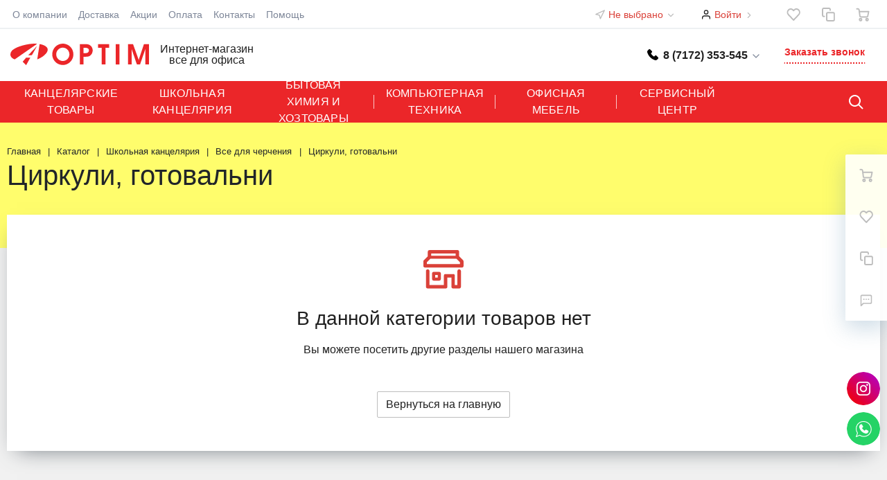

--- FILE ---
content_type: text/html; charset=UTF-8
request_url: https://www.optim.kz/catalog/shkolnaya-kantselyariya-new/vse-dlya-chercheniya-new/tsirkuli-gotovalni/
body_size: 21929
content:
<!DOCTYPE html>
<html xml:lang="ru" lang="ru">
<head>
		<meta http-equiv="Content-Type" content="text/html; charset=UTF-8" />
<meta name="robots" content="index, follow" />
<meta name="keywords" content="Циркули, готовальни, купить Циркули, готовальни, приобрести Циркули, готовальни" />
<meta name="description" content="Мы предлагаем широкий ассортимент товаров по адекватным ценам." />
<script type="text/javascript" data-skip-moving="true">(function(w, d, n) {var cl = "bx-core";var ht = d.documentElement;var htc = ht ? ht.className : undefined;if (htc === undefined || htc.indexOf(cl) !== -1){return;}var ua = n.userAgent;if (/(iPad;)|(iPhone;)/i.test(ua)){cl += " bx-ios";}else if (/Android/i.test(ua)){cl += " bx-android";}cl += (/(ipad|iphone|android|mobile|touch)/i.test(ua) ? " bx-touch" : " bx-no-touch");cl += w.devicePixelRatio && w.devicePixelRatio >= 2? " bx-retina": " bx-no-retina";var ieVersion = -1;if (/AppleWebKit/.test(ua)){cl += " bx-chrome";}else if ((ieVersion = getIeVersion()) > 0){cl += " bx-ie bx-ie" + ieVersion;if (ieVersion > 7 && ieVersion < 10 && !isDoctype()){cl += " bx-quirks";}}else if (/Opera/.test(ua)){cl += " bx-opera";}else if (/Gecko/.test(ua)){cl += " bx-firefox";}if (/Macintosh/i.test(ua)){cl += " bx-mac";}ht.className = htc ? htc + " " + cl : cl;function isDoctype(){if (d.compatMode){return d.compatMode == "CSS1Compat";}return d.documentElement && d.documentElement.clientHeight;}function getIeVersion(){if (/Opera/i.test(ua) || /Webkit/i.test(ua) || /Firefox/i.test(ua) || /Chrome/i.test(ua)){return -1;}var rv = -1;if (!!(w.MSStream) && !(w.ActiveXObject) && ("ActiveXObject" in w)){rv = 11;}else if (!!d.documentMode && d.documentMode >= 10){rv = 10;}else if (!!d.documentMode && d.documentMode >= 9){rv = 9;}else if (d.attachEvent && !/Opera/.test(ua)){rv = 8;}if (rv == -1 || rv == 8){var re;if (n.appName == "Microsoft Internet Explorer"){re = new RegExp("MSIE ([0-9]+[\.0-9]*)");if (re.exec(ua) != null){rv = parseFloat(RegExp.$1);}}else if (n.appName == "Netscape"){rv = 11;re = new RegExp("Trident/.*rv:([0-9]+[\.0-9]*)");if (re.exec(ua) != null){rv = parseFloat(RegExp.$1);}}}return rv;}})(window, document, navigator);</script>


<link href="/bitrix/js/ui/fonts/opensans/ui.font.opensans.min.css?16310705082409" type="text/css"  rel="stylesheet" />
<link href="/bitrix/js/main/popup/dist/main.popup.bundle.min.css?163107038023420" type="text/css"  rel="stylesheet" />
<link href="/bitrix/cache/css/s1/megamart_default/page_4a945bb6dd04039feef9219686582f5a/page_4a945bb6dd04039feef9219686582f5a_v1.css?175793731312332" type="text/css"  rel="stylesheet" />
<link href="/bitrix/cache/css/s1/megamart_default/default_0d90c87b2ab0343c1163c3c96e356ee1/default_0d90c87b2ab0343c1163c3c96e356ee1_v1.css?17579368602581" type="text/css"  rel="stylesheet" />
<link href="/bitrix/cache/css/s1/megamart_default/template_6a3364298d25757934177408b806f500/template_6a3364298d25757934177408b806f500_v1.css?1758004936558319" type="text/css"  data-template-style="true" rel="stylesheet" />







<link href="https://www.optim.kz/favicon.ico" rel="shortcut icon"  type="image/x-icon">
<meta http-equiv="X-UA-Compatible" content="IE=edge">
<meta name="viewport" content="width=device-width, initial-scale=1 shrink-to-fit">
<script data-skip-moving="true">
	(function () {
		window.RS = window.RS || {};
			window.RS.Options = {'siteDir':'/','fixingCompactHeader':true,'compactHeaderSelector':'.js-compact-header','defaultPopupType':'window'}
		})();
	</script>
<meta property="og:type" content="website">
<meta property="twitter:card" content="summary">
<meta property="og:site_name" content="Интернет-магазин OPTIM">
<meta property="og:url" content="https://www.optim.kz/catalog/shkolnaya-kantselyariya-new/vse-dlya-chercheniya-new/tsirkuli-gotovalni/">
<meta property="og:title" content="Циркули, готовальни">
<meta property="og:description" content="Мы предлагаем широкий ассортимент товаров по адекватным ценам.">



	<title>Циркули, готовальни | Интернет-магазин OPTIM</title>
	</head>
<body class="rs-megamart cw_normal ff-system fs-medium">

		<div id="svg-icons" style="display: none;"></div>

		<!--'start_frame_cache_FKauiI'-->
<!--'end_frame_cache_FKauiI'--><!--'start_frame_cache_GkCugc'-->
<!--'end_frame_cache_GkCugc'--><!--'start_frame_cache_uoeuTo'-->
<!--'end_frame_cache_uoeuTo'--><!--'start_frame_cache_f24kZX'-->
<!--'end_frame_cache_f24kZX'-->
	<div class="l-page">
		<div id="panel"></div>

		<div class="l-page__compact">
			<div class="js-compact-header">
	<div class="l-compact-header js-fix-scroll">
		<div class="container">
			<div class="l-compact-header__blocks">

				<div class="l-compact-header__block l-compact-header__block--menu">
					<button class="hamburger hamburger--squeeze hamburger--text text-left d-block1" data-compact-menu-toggle>
						<div class="hamburger__text d-none d-md-inline-block">Меню</div>
						<div class="hamburger__box">
							<div class="hamburger__inner"></div>
						</div>
					</button>
				</div>

				<div class="l-compact-header__block l-compact-header__block--logo">
					<a class="b-compact-logo" href="/">
						<img width="140" src="/include/images/Logo%20(2).png" height="35">					</a>
				</div>

				<div class="l-compact-header__block l-compact-header__block--search">
                    	<div class="w-100">
		<a href="#" class="compact-search-button d-md-none" data-compact-search-open>
			<svg class="icon-svg"><use xlink:href="#svg-search"></use></svg>
		</a>
		<div class="compact-search mx-auto" id="compact-title-search" >
			<form action="/search/index.php" class="compact-search__form">
				<div class="compact-search__close">
					<a href="#" data-compact-search-close>
						<svg class="icon-svg" ><use xlink:href="#svg-nav-arrow-left"></use></svg>
					</a>
				</div>
				<div class="compact-search__input">
					<div class="form-group bmd-form-group">
						<input id="compact-title-search-input" class="bmd-form-control" type="text" name="q" value="" maxlength="50" autocomplete="off" />
					</div>
				</div>
				<div class="compact-search__button">
					<button name="s" type="submit">
						<svg class="icon-svg"><use xlink:href="#svg-search"></use></svg>
					</button>
				</div>
			</form>
		</div>
	</div>
				</div>

				<div class="l-compact-header__block l-compact-header__block--personal">
					<div class="b-header-user b-header-user--r-lg" id="rs_mm_compact_header_user">
	<!--'start_frame_cache_rs_mm_compact_header_user'-->			<a href="/auth/" class="b-header-user__icon">
			<svg class="icon-svg"><use xlink:href="#svg-user"></use></svg>
		</a>
		<div class="b-header-user__personal">
			<div class="d-block"><span class="font-weight-bold">Мой кабинет</span></div>
			<div class="d-block small text-primary">
				<a class="text-primary" href="/auth/">Войти</a>
				|
				<a class="text-primary" href="/auth/?register=yes">Регистрация</a>
				<svg class="icon-svg text-secondary lh-0"><use xlink:href="#svg-chevron-right"></use></svg>
			</div>
		</div>
	
	<!--'end_frame_cache_rs_mm_compact_header_user'--></div>				</div>

				<div class="l-compact-header__block l-compact-header__block--icons">
					<!--'start_frame_cache_favorite-icon-KeZ4bW-frame'-->	<a href="/personal/wishlist/" class="c-icon-count js-global-favorite" title="Избранное" id="favorite-icon-KeZ4bW" aria-label="Избранное">
		<svg class="icon-svg"><use xlink:href="#svg-heart"></use></svg>
		<span class="c-icon-count__quantity js-global-favorite__count">0</span>
	</a>
<!--'end_frame_cache_favorite-icon-KeZ4bW-frame'--><!--'start_frame_cache_favorite-icon-Jsmri3-frame'-->	<a href="/catalog/compare/" class="c-icon-count js-global-compare" title="Сравнение" id="favorite-icon-Jsmri3" aria-label="Сравнение">
		<svg class="icon-svg"><use xlink:href="#svg-copy"></use></svg>
		<span class="c-icon-count__quantity js-global-compare__count">0</span>
	</a>
<!--'end_frame_cache_favorite-icon-Jsmri3-frame'--><!--'start_frame_cache_cart-icon-XLf2uK-frame'-->	<a href="/personal/cart/" class="c-icon-count js-global-cart" title="Ваша корзина" id="cart-icon-XLf2uK" aria-label="Ваша корзина">
		<svg class="icon-svg"><use xlink:href="#svg-cart"></use></svg>
		<span class="c-icon-count__quantity js-global-cart__count">0</span>
	</a>
<!--'end_frame_cache_cart-icon-XLf2uK-frame'-->				</div>

			</div>
		</div>
	</div>

	</div>
		</div>

		<div class="l-page__header mb-md-6">
			
<div class="l-topline d-none d-md-block">
	<div class="container  l-topline__container">
		<div class="l-topline__left">
			<div class="l-topline__menu">
				<div class="topline-menu" id="topline_LkGdQn" style="opacity: 0;">
        <div class="topline-menu-item">
        <a href="/company/" class="topline-menu-item__link">О компании</a>
    </div>
        <div class="topline-menu-item">
        <a href="/dostavka/" class="topline-menu-item__link">Доставка</a>
    </div>
        <div class="topline-menu-item">
        <a href="/sale-promotions/" class="topline-menu-item__link">Акции</a>
    </div>
        <div class="topline-menu-item">
        <a href="/oplata/" class="topline-menu-item__link">Оплата</a>
    </div>
        <div class="topline-menu-item">
        <a href="/contacts/" class="topline-menu-item__link">Контакты</a>
    </div>
        <div class="topline-menu-item">
        <a href="/faq/" class="topline-menu-item__link">Помощь</a>
    </div>
        <div class="topline-menu-item is-more has-children">
		<a href="#" class="topline-menu-item__link">
        	<svg class="icon-svg"><use xlink:href="#svg-points"></use></svg>
        </a>
        <div class="topline-menu-item__dropdown"></div>
    </div>
</div>

			</div>
		</div>
		<div class="l-topline__right">

			<div class="l-topline__location mx-4">
				<div class="b-main-location">
	<div class="d-flex align-items-center">
	    <div class="d-block mr-2 lh-0">
	        <svg class="icon-svg text-secondary"><use xlink:href="#svg-navigation"></use></svg>
	    </div>
	    <div class="d-block">
			<div class="d-block font-size-sm text-secondary" id="main-location-ojM7Rr">
				<!--'start_frame_cache_main-location-ojM7Rr'-->				<a href="/city/" title="Мой город" data-type="ajax" data-popup-type="window" class="b-main-location__link text-primary">
			        Не выбрано					<svg class="icon-svg text-secondary lh-0"><use xlink:href="#svg-chevron-down"></use></svg>
			    </a>
				<!--'end_frame_cache_main-location-ojM7Rr'-->		</div>
	</div>
</div>
</div>
			</div>

			<div class="l-topline__personal mx-4">
				<div class="b-topline-user" id="topline-user-8k8aZS"><!--'start_frame_cache_topline-user-8k8aZS'-->			<a href="/auth/" class="b-topline-user__icon">
				<svg class="icon-svg"><use xlink:href="#svg-user"></use></svg>
			</a>
			<div class="b-topline-user__personal">
				<a class="text-primary" href="/auth/">Войти</a>
				<svg class="icon-svg text-secondary lh-0"><use xlink:href="#svg-chevron-right"></use></svg>
			</div>
			<!--'end_frame_cache_topline-user-8k8aZS'--></div>			</div>

			<div class="ml-4 l-topline__icons">
				<!--'start_frame_cache_favorite-icon-GTJn59-frame'-->	<a href="/personal/wishlist/" class="c-icon-count js-global-favorite" title="Избранное" id="favorite-icon-GTJn59" aria-label="Избранное">
		<svg class="icon-svg"><use xlink:href="#svg-heart"></use></svg>
		<span class="c-icon-count__quantity js-global-favorite__count">0</span>
	</a>
<!--'end_frame_cache_favorite-icon-GTJn59-frame'--><!--'start_frame_cache_favorite-icon-bPa1Zh-frame'-->	<a href="/catalog/compare/" class="c-icon-count js-global-compare" title="Сравнение" id="favorite-icon-bPa1Zh" aria-label="Сравнение">
		<svg class="icon-svg"><use xlink:href="#svg-copy"></use></svg>
		<span class="c-icon-count__quantity js-global-compare__count">0</span>
	</a>
<!--'end_frame_cache_favorite-icon-bPa1Zh-frame'--><!--'start_frame_cache_cart-icon-XcV4tD-frame'-->	<a href="/personal/cart/" class="c-icon-count js-global-cart" title="Ваша корзина" id="cart-icon-XcV4tD" aria-label="Ваша корзина">
		<svg class="icon-svg"><use xlink:href="#svg-cart"></use></svg>
		<span class="c-icon-count__quantity js-global-cart__count">0</span>
	</a>
<!--'end_frame_cache_cart-icon-XcV4tD-frame'-->			</div>

		</div>
	</div>

</div>

<div class="l-head l-head--type1 l-head--primary">
	<div class="l-head__main">
		<div class="position-relative bg-light">
			<div class="container container__header">
				<div class="d-flex align-items-center justify-content-between">

					<div class="l-head__logo-slogan d-flex align-items-center mr-auto">
						<div class="d-block l-head__logo">
							<a class="b-header-logo" href="/">
								<img width="200" alt="logo#1.png" src="/upload/medialibrary/logotype.svg" height="77" title="logo#1.png">&nbsp;							</a>
						</div>
						<div class="l-head__slogan d-xl-block ml-4">
							<div class="lh-1">
								Интернет-магазин <br>
все для офиса							</div>
						</div>
					</div>


					<div class="l-head__phones d-block mx-4">
						<div class="d-flex align-items-center">
	<div class="d-none d-xl-block mr-auto">
		
	</div>
	<div class="d-block">
		<div class="dropdown">
							<a class="d-block font-weight-bold text-body lh-1" href="#" role="button"  data-toggle="dropdown" aria-haspopup="true" aria-expanded="true">
					<span class="d-xl-block phone__main">
						8 (7172) 353-545						<svg class="icon-svg text-extra lh-0"><use xlink:href="#svg-chevron-down"></use></svg>
					</span>
					<!--span class="c-icon-count d-xl-none">
						<svg class="icon-svg text-extra h4 mb-0"><use xlink:href="#svg-phone"></use></svg>
					</span-->
				</a>
				<div class="dropdown-menu">
					<div class="contacts__title">Центральный офис</div>
											<a href="tel:87172353545" class="dropdown-item contacts__phones" >8 (7172) 353-545</a>
											<a href="tel:87758417933" class="dropdown-item contacts__phones" >8 (775) 841-79-33</a>
											<a href="tel:87758887933" class="dropdown-item contacts__phones" >8 (775) 888-79-33</a>
										
					<!-- Address & Shedule Head Office -->
					<div class="contacts__wrapper">
						<div class="d-xl-block lh-1">
						
								<div class="d-block small text-extra contacts__item">
									Пн-Пт: 9.30 – 18.00 <br>
Вс-Сб: выходной
	 								</div>
								
								<div class="d-block small text-extra  contacts__item">
									г. Астана,<br> ул. Петрова, 27								</div>
		
						</div>
					</div>
					<!-- / Address & Shedule -->
					<div class="contacts__title">Филиал</div>
					<!-- Address & Shedule Branch Office -->
					<div class="contacts__wrapper">
						<div class="d-xl-block lh-1">
												
								<div class="">
									<a href="tel:+77172544833" class="dropdown-item contacts__phones">8 (7172) 544 833</a>								</div>
						
								<div class="d-block small text-extra contacts__item">
									Пн-Пт: 9.30 – 18.00<br>Сб-Вс: выходной
	 								</div>
								
								<div class="d-block small text-extra  contacts__item">
									г. Астана,<br>
пр. Абая, 71								</div>
		
						</div>
					</div>
					<!-- / Address & Shedule -->
					
				</div>
						
		</div>



	</div>
</div>					</div>

					<div class="l-head__controls d-flex align-items-center mx-4">
						<div class="d-block">
							<a href="/forms/recall/" class="btn btn-head btn-custom" data-type="ajax"">
	Заказать звонок</a>

						</div>

					</div>

				</div>
			</div>

			<div class="l-head__line">
				<div class="container container__header  js-menu-container">
					<div class="l-head__line-inner d-flex">

						<div class="d-block flex-grow-0 flex-shrink-1 position-relative order-2">
							<div class="position-absolute w-100">
								
							</div>
							<a class="menu-search-button menu-search-button--primary" href="#" data-open-search-popup>
								<svg class="icon-svg"><use xlink:href="#svg-search"></use></svg>
							</a>
						</div>
						<div class="d-flex flex-grow-1 flex-shrink-1 order-1 l-head__menu">
							<div class="l-mmenu-type1 l-mmenu-type1--primary" id="mainMenu_XEVOpk" style="opacity: 0;">
		<div class="mmenu-type1-item mmenu-type1-item--primary has-children">
		<a href="/catalog/kantselyarskie-tovary_r-new/" class="mmenu-type1-item__link">Канцелярские товары</a>

								<div class="mmenu-type1-item__dropdown">
				<div class="mmenu-type1-item mmenu-type1-item--dd-item">
				<a href="/catalog/kantselyarskie-tovary_r-new/bumaga-ofisnaya-new/" class="mmenu-type1-item__link">Бумага офисная</a>
							</div><div class="mmenu-type1-item mmenu-type1-item--dd-item has-children">
				<a href="/catalog/kantselyarskie-tovary_r-new/ofisnaya-kantselyariya-new/" class="mmenu-type1-item__link">Офисная канцелярия</a>
								<div class="mmenu-type1-item__dropdown">
					<div class="mmenu-type1-item mmenu-type1-item--dd-item">
				<a href="/catalog/kantselyarskie-tovary_r-new/ofisnaya-kantselyariya-new/bloknoty-knizhki-zapisnye/" class="mmenu-type1-item__link">Блокноты, книжки записные</a>
							</div><div class="mmenu-type1-item mmenu-type1-item--dd-item">
				<a href="/catalog/kantselyarskie-tovary_r-new/ofisnaya-kantselyariya-new/bumaga-bumazhnaya-produktsiya/" class="mmenu-type1-item__link">Бумага, бумажная продукция</a>
							</div><div class="mmenu-type1-item mmenu-type1-item--dd-item">
				<a href="/catalog/kantselyarskie-tovary_r-new/ofisnaya-kantselyariya-new/doski-dlya-informatsii-i-vse-dlya-nikh/" class="mmenu-type1-item__link">Доски для информации и все для них</a>
							</div><div class="mmenu-type1-item mmenu-type1-item--dd-item">
				<a href="/catalog/kantselyarskie-tovary_r-new/ofisnaya-kantselyariya-new/ezhednevniki-kalendari/" class="mmenu-type1-item__link">Ежедневники, календари</a>
							</div><div class="mmenu-type1-item mmenu-type1-item--dd-item">
				<a href="/catalog/kantselyarskie-tovary_r-new/ofisnaya-kantselyariya-new/kalkulyatory/" class="mmenu-type1-item__link">Калькуляторы</a>
							</div><div class="mmenu-type1-item mmenu-type1-item--dd-item">
				<a href="/catalog/kantselyarskie-tovary_r-new/ofisnaya-kantselyariya-new/korziny-ofisnye/" class="mmenu-type1-item__link">Корзины офисные</a>
							</div><div class="mmenu-type1-item mmenu-type1-item--dd-item">
				<a href="/catalog/kantselyarskie-tovary_r-new/ofisnaya-kantselyariya-new/melkoofisnaya-kantselyariya/" class="mmenu-type1-item__link">Мелкоофисная канцелярия </a>
							</div><div class="mmenu-type1-item mmenu-type1-item--dd-item">
				<a href="/catalog/kantselyarskie-tovary_r-new/ofisnaya-kantselyariya-new/nabory-nastolnye-ofisnye/" class="mmenu-type1-item__link">Наборы настольные офисные</a>
							</div><div class="mmenu-type1-item mmenu-type1-item--dd-item">
				<a href="/catalog/kantselyarskie-tovary_r-new/ofisnaya-kantselyariya-new/nabory-podarochnye-portmone/" class="mmenu-type1-item__link">Наборы подарочные портмоне</a>
							</div><div class="mmenu-type1-item mmenu-type1-item--dd-item">
				<a href="/catalog/kantselyarskie-tovary_r-new/ofisnaya-kantselyariya-new/papki-dlya-deloproizvodstva/" class="mmenu-type1-item__link">Папки для делопроизводства</a>
							</div><div class="mmenu-type1-item mmenu-type1-item--dd-item">
				<a href="/catalog/kantselyarskie-tovary_r-new/ofisnaya-kantselyariya-new/pishushchie-prinadlezhnosti/" class="mmenu-type1-item__link">Пишущие принадлежности</a>
							</div><div class="mmenu-type1-item mmenu-type1-item--dd-item">
				<a href="/catalog/kantselyarskie-tovary_r-new/ofisnaya-kantselyariya-new/podstavki-lotki-dlya-bumag/" class="mmenu-type1-item__link">Подставки, лотки для бумаг</a>
							</div><div class="mmenu-type1-item mmenu-type1-item--dd-item">
				<a href="/catalog/kantselyarskie-tovary_r-new/ofisnaya-kantselyariya-new/ramki/" class="mmenu-type1-item__link">Рамки</a>
							</div><div class="mmenu-type1-item mmenu-type1-item--dd-item">
				<a href="/catalog/kantselyarskie-tovary_r-new/ofisnaya-kantselyariya-new/simvolika/" class="mmenu-type1-item__link">Символика</a>
							</div><div class="mmenu-type1-item mmenu-type1-item--dd-item">
				<a href="/catalog/kantselyarskie-tovary_r-new/ofisnaya-kantselyariya-new/khimicheskaya-produktsiya/" class="mmenu-type1-item__link">Химическая продукция</a>
							</div><div class="mmenu-type1-item mmenu-type1-item--dd-item">
				<a href="/catalog/kantselyarskie-tovary_r-new/ofisnaya-kantselyariya-new/chasy/" class="mmenu-type1-item__link">Часы</a>
							</div><div class="mmenu-type1-item mmenu-type1-item--dd-item">
				<a href="/catalog/kantselyarskie-tovary_r-new/ofisnaya-kantselyariya-new/shtempelnaya-produktsiya/" class="mmenu-type1-item__link">Штемпельная продукция</a>
							</div>				</div>
							</div><div class="mmenu-type1-item mmenu-type1-item--dd-item has-children">
				<a href="/catalog/kantselyarskie-tovary_r-new/produktsiya-tipografii-a-optim-new/" class="mmenu-type1-item__link">Продукция типографии </a>
								<div class="mmenu-type1-item__dropdown">
					<div class="mmenu-type1-item mmenu-type1-item--dd-item">
				<a href="/catalog/kantselyarskie-tovary_r-new/produktsiya-tipografii-a-optim-new/blanki/" class="mmenu-type1-item__link">Бланки</a>
							</div><div class="mmenu-type1-item mmenu-type1-item--dd-item">
				<a href="/catalog/kantselyarskie-tovary_r-new/produktsiya-tipografii-a-optim-new/bumaga-dlya-zapisey-ofisnaya/" class="mmenu-type1-item__link">Бумага для записей офисная</a>
							</div><div class="mmenu-type1-item mmenu-type1-item--dd-item">
				<a href="/catalog/kantselyarskie-tovary_r-new/produktsiya-tipografii-a-optim-new/knigi-zhurnaly-ezhednevniki/" class="mmenu-type1-item__link">Книги, журналы, ежедневники</a>
							</div><div class="mmenu-type1-item mmenu-type1-item--dd-item">
				<a href="/catalog/kantselyarskie-tovary_r-new/produktsiya-tipografii-a-optim-new/papki/" class="mmenu-type1-item__link">Папки</a>
							</div>				</div>
							</div>			</div>
						</div>
		<div class="mmenu-type1-item mmenu-type1-item--primary has-children is-selected">
		<a href="/catalog/shkolnaya-kantselyariya-new/" class="mmenu-type1-item__link">Школьная канцелярия</a>

								<div class="mmenu-type1-item__dropdown">
				<div class="mmenu-type1-item mmenu-type1-item--dd-item has-children">
				<a href="/catalog/shkolnaya-kantselyariya-new/vse-dlya-risovaniya_r-new/" class="mmenu-type1-item__link">Все для рисования</a>
								<div class="mmenu-type1-item__dropdown">
					<div class="mmenu-type1-item mmenu-type1-item--dd-item">
				<a href="/catalog/shkolnaya-kantselyariya-new/vse-dlya-risovaniya_r-new/albomy-dlya-risovaniya/" class="mmenu-type1-item__link">Альбомы для рисования</a>
							</div><div class="mmenu-type1-item mmenu-type1-item--dd-item">
				<a href="/catalog/shkolnaya-kantselyariya-new/vse-dlya-risovaniya_r-new/karandashi-tsvetnye/" class="mmenu-type1-item__link">Карандаши цветные</a>
							</div><div class="mmenu-type1-item mmenu-type1-item--dd-item">
				<a href="/catalog/shkolnaya-kantselyariya-new/vse-dlya-risovaniya_r-new/kisti/" class="mmenu-type1-item__link">Кисти</a>
							</div><div class="mmenu-type1-item mmenu-type1-item--dd-item">
				<a href="/catalog/shkolnaya-kantselyariya-new/vse-dlya-risovaniya_r-new/kraski/" class="mmenu-type1-item__link">Краски</a>
							</div><div class="mmenu-type1-item mmenu-type1-item--dd-item">
				<a href="/catalog/shkolnaya-kantselyariya-new/vse-dlya-risovaniya_r-new/mel/" class="mmenu-type1-item__link">Мел</a>
							</div><div class="mmenu-type1-item mmenu-type1-item--dd-item">
				<a href="/catalog/shkolnaya-kantselyariya-new/vse-dlya-risovaniya_r-new/flomastery/" class="mmenu-type1-item__link">Фломастеры</a>
							</div>				</div>
							</div><div class="mmenu-type1-item mmenu-type1-item--dd-item has-children">
				<a href="/catalog/shkolnaya-kantselyariya-new/vse-dlya-rukodeliya-new/" class="mmenu-type1-item__link">Все для рукоделия</a>
								<div class="mmenu-type1-item__dropdown">
					<div class="mmenu-type1-item mmenu-type1-item--dd-item">
				<a href="/catalog/shkolnaya-kantselyariya-new/vse-dlya-rukodeliya-new/bumaga-dlya-rukodeliya/" class="mmenu-type1-item__link">Бумага для рукоделия</a>
							</div><div class="mmenu-type1-item mmenu-type1-item--dd-item">
				<a href="/catalog/shkolnaya-kantselyariya-new/vse-dlya-rukodeliya-new/nabory-dlya-detskogo-tvorchestva/" class="mmenu-type1-item__link">Наборы для детского творчества</a>
							</div><div class="mmenu-type1-item mmenu-type1-item--dd-item">
				<a href="/catalog/shkolnaya-kantselyariya-new/vse-dlya-rukodeliya-new/nozhnitsy/" class="mmenu-type1-item__link">Ножницы</a>
							</div><div class="mmenu-type1-item mmenu-type1-item--dd-item">
				<a href="/catalog/shkolnaya-kantselyariya-new/vse-dlya-rukodeliya-new/plastilin/" class="mmenu-type1-item__link">Пластилин</a>
							</div>				</div>
							</div><div class="mmenu-type1-item mmenu-type1-item--dd-item has-children">
				<a href="/catalog/shkolnaya-kantselyariya-new/vse-dlya-chercheniya-new/" class="mmenu-type1-item__link">Все для черчения</a>
								<div class="mmenu-type1-item__dropdown">
					<div class="mmenu-type1-item mmenu-type1-item--dd-item">
				<a href="/catalog/shkolnaya-kantselyariya-new/vse-dlya-chercheniya-new/bumaga-dlya-chercheniya/" class="mmenu-type1-item__link">Бумага для черчения</a>
							</div><div class="mmenu-type1-item mmenu-type1-item--dd-item">
				<a href="/catalog/shkolnaya-kantselyariya-new/vse-dlya-chercheniya-new/grifeli/" class="mmenu-type1-item__link">Грифели</a>
							</div><div class="mmenu-type1-item mmenu-type1-item--dd-item">
				<a href="/catalog/shkolnaya-kantselyariya-new/vse-dlya-chercheniya-new/karandashi-mekhanicheskie/" class="mmenu-type1-item__link">Карандаши механические</a>
							</div><div class="mmenu-type1-item mmenu-type1-item--dd-item">
				<a href="/catalog/shkolnaya-kantselyariya-new/vse-dlya-chercheniya-new/karandashi-prostye/" class="mmenu-type1-item__link">Карандаши простые</a>
							</div><div class="mmenu-type1-item mmenu-type1-item--dd-item">
				<a href="/catalog/shkolnaya-kantselyariya-new/vse-dlya-chercheniya-new/lastiki/" class="mmenu-type1-item__link">Ластики</a>
							</div><div class="mmenu-type1-item mmenu-type1-item--dd-item">
				<a href="/catalog/shkolnaya-kantselyariya-new/vse-dlya-chercheniya-new/lineyki/" class="mmenu-type1-item__link">Линейки</a>
							</div><div class="mmenu-type1-item mmenu-type1-item--dd-item">
				<a href="/catalog/shkolnaya-kantselyariya-new/vse-dlya-chercheniya-new/tochilki/" class="mmenu-type1-item__link">Точилки</a>
							</div><div class="mmenu-type1-item mmenu-type1-item--dd-item">
				<a href="/catalog/shkolnaya-kantselyariya-new/vse-dlya-chercheniya-new/tsirkuli-gotovalni/" class="mmenu-type1-item__link">Циркули, готовальни</a>
							</div>				</div>
							</div><div class="mmenu-type1-item mmenu-type1-item--dd-item">
				<a href="/catalog/shkolnaya-kantselyariya-new/oblozhki-shkolnye-new/" class="mmenu-type1-item__link">Обложки школьные</a>
							</div><div class="mmenu-type1-item mmenu-type1-item--dd-item">
				<a href="/catalog/shkolnaya-kantselyariya-new/penaly-shkolnye-new/" class="mmenu-type1-item__link">Пеналы школьные</a>
							</div><div class="mmenu-type1-item mmenu-type1-item--dd-item">
				<a href="/catalog/shkolnaya-kantselyariya-new/podstavki-nastolnye-shkolnye-new/" class="mmenu-type1-item__link">Подставки настольные школьные</a>
							</div><div class="mmenu-type1-item mmenu-type1-item--dd-item">
				<a href="/catalog/shkolnaya-kantselyariya-new/rantsy-ryukzaki-sumki-shkolnye-new/" class="mmenu-type1-item__link">Ранцы, рюкзаки, сумки школьные</a>
							</div><div class="mmenu-type1-item mmenu-type1-item--dd-item has-children">
				<a href="/catalog/shkolnaya-kantselyariya-new/tetradi-dnevniki-new/" class="mmenu-type1-item__link">Тетради, дневники</a>
								<div class="mmenu-type1-item__dropdown">
					<div class="mmenu-type1-item mmenu-type1-item--dd-item">
				<a href="/catalog/shkolnaya-kantselyariya-new/tetradi-dnevniki-new/dnevniki-shkolnye/" class="mmenu-type1-item__link">Дневники школьные</a>
							</div><div class="mmenu-type1-item mmenu-type1-item--dd-item">
				<a href="/catalog/shkolnaya-kantselyariya-new/tetradi-dnevniki-new/tetradi-100l/" class="mmenu-type1-item__link">Тетради 100л.</a>
							</div><div class="mmenu-type1-item mmenu-type1-item--dd-item">
				<a href="/catalog/shkolnaya-kantselyariya-new/tetradi-dnevniki-new/tetradi-12l/" class="mmenu-type1-item__link">Тетради 12л.</a>
							</div><div class="mmenu-type1-item mmenu-type1-item--dd-item">
				<a href="/catalog/shkolnaya-kantselyariya-new/tetradi-dnevniki-new/tetradi-24l/" class="mmenu-type1-item__link">Тетради 24л.</a>
							</div><div class="mmenu-type1-item mmenu-type1-item--dd-item">
				<a href="/catalog/shkolnaya-kantselyariya-new/tetradi-dnevniki-new/tetradi-36l/" class="mmenu-type1-item__link">Тетради 36л.</a>
							</div><div class="mmenu-type1-item mmenu-type1-item--dd-item">
				<a href="/catalog/shkolnaya-kantselyariya-new/tetradi-dnevniki-new/tetradi-48l/" class="mmenu-type1-item__link">Тетради 48л.</a>
							</div><div class="mmenu-type1-item mmenu-type1-item--dd-item">
				<a href="/catalog/shkolnaya-kantselyariya-new/tetradi-dnevniki-new/tetradi-60l/" class="mmenu-type1-item__link">Тетради 60л.</a>
							</div><div class="mmenu-type1-item mmenu-type1-item--dd-item">
				<a href="/catalog/shkolnaya-kantselyariya-new/tetradi-dnevniki-new/tetradi-76l/" class="mmenu-type1-item__link">Тетради 76л.</a>
							</div><div class="mmenu-type1-item mmenu-type1-item--dd-item">
				<a href="/catalog/shkolnaya-kantselyariya-new/tetradi-dnevniki-new/tetradi-80l/" class="mmenu-type1-item__link">Тетради 80л.</a>
							</div><div class="mmenu-type1-item mmenu-type1-item--dd-item">
				<a href="/catalog/shkolnaya-kantselyariya-new/tetradi-dnevniki-new/tetradi-96l/" class="mmenu-type1-item__link">Тетради 96л.</a>
							</div><div class="mmenu-type1-item mmenu-type1-item--dd-item">
				<a href="/catalog/shkolnaya-kantselyariya-new/tetradi-dnevniki-new/tetradi-a4/" class="mmenu-type1-item__link">Тетради А4</a>
							</div><div class="mmenu-type1-item mmenu-type1-item--dd-item">
				<a href="/catalog/shkolnaya-kantselyariya-new/tetradi-dnevniki-new/tetradi-dlya-not/" class="mmenu-type1-item__link">Тетради для нот</a>
							</div><div class="mmenu-type1-item mmenu-type1-item--dd-item">
				<a href="/catalog/shkolnaya-kantselyariya-new/tetradi-dnevniki-new/tetradi-tematicheskie/" class="mmenu-type1-item__link">Тетради тематические</a>
							</div>				</div>
							</div>			</div>
						</div>
		<div class="mmenu-type1-item mmenu-type1-item--primary has-children">
		<a href="/catalog/bytovaya-khimiya-i-khoztovary-new/" class="mmenu-type1-item__link">Бытовая химия и хозтовары</a>

								<div class="mmenu-type1-item__dropdown">
				<div class="mmenu-type1-item mmenu-type1-item--dd-item">
				<a href="/catalog/bytovaya-khimiya-i-khoztovary-new/gubki-salfetki-bytovye-salfetki-servirovochnye-new/" class="mmenu-type1-item__link">Губки, салфетки бытовые, салфетки сервировочные</a>
							</div><div class="mmenu-type1-item mmenu-type1-item--dd-item">
				<a href="/catalog/bytovaya-khimiya-i-khoztovary-new/lichnaya-gigiena-new/" class="mmenu-type1-item__link">Личная гигиена</a>
							</div><div class="mmenu-type1-item mmenu-type1-item--dd-item">
				<a href="/catalog/bytovaya-khimiya-i-khoztovary-new/mylo-new/" class="mmenu-type1-item__link">Мыло</a>
							</div><div class="mmenu-type1-item mmenu-type1-item--dd-item">
				<a href="/catalog/bytovaya-khimiya-i-khoztovary-new/perchatki-pakety-new/" class="mmenu-type1-item__link">Перчатки, пакеты</a>
							</div><div class="mmenu-type1-item mmenu-type1-item--dd-item has-children">
				<a href="/catalog/bytovaya-khimiya-i-khoztovary-new/piknik-tovary-dlya-prazdnika-new/" class="mmenu-type1-item__link">Пикник, товары для праздника</a>
								<div class="mmenu-type1-item__dropdown">
					<div class="mmenu-type1-item mmenu-type1-item--dd-item">
				<a href="/catalog/bytovaya-khimiya-i-khoztovary-new/piknik-tovary-dlya-prazdnika-new/party-happy-birthday/" class="mmenu-type1-item__link">PARTY HAPPY BIRTHDAY</a>
							</div><div class="mmenu-type1-item mmenu-type1-item--dd-item">
				<a href="/catalog/bytovaya-khimiya-i-khoztovary-new/piknik-tovary-dlya-prazdnika-new/vozdushnye-shary/" class="mmenu-type1-item__link">Воздушные шары</a>
							</div><div class="mmenu-type1-item mmenu-type1-item--dd-item">
				<a href="/catalog/bytovaya-khimiya-i-khoztovary-new/piknik-tovary-dlya-prazdnika-new/voskovaya-produktsiya/" class="mmenu-type1-item__link">Восковая продукция</a>
							</div><div class="mmenu-type1-item mmenu-type1-item--dd-item">
				<a href="/catalog/bytovaya-khimiya-i-khoztovary-new/piknik-tovary-dlya-prazdnika-new/otkrytki-pakety-podarochnye/" class="mmenu-type1-item__link">Открытки, пакеты подарочные</a>
							</div><div class="mmenu-type1-item mmenu-type1-item--dd-item">
				<a href="/catalog/bytovaya-khimiya-i-khoztovary-new/piknik-tovary-dlya-prazdnika-new/salfetki/" class="mmenu-type1-item__link">Салфетки</a>
							</div><div class="mmenu-type1-item mmenu-type1-item--dd-item">
				<a href="/catalog/bytovaya-khimiya-i-khoztovary-new/piknik-tovary-dlya-prazdnika-new/ukrasheniya-dlya-stola/" class="mmenu-type1-item__link">Украшения для стола</a>
							</div>				</div>
							</div><div class="mmenu-type1-item mmenu-type1-item--dd-item">
				<a href="/catalog/bytovaya-khimiya-i-khoztovary-new/prochie-khoz-tovary-new/" class="mmenu-type1-item__link">Прочие хоз.товары</a>
							</div><div class="mmenu-type1-item mmenu-type1-item--dd-item">
				<a href="/catalog/bytovaya-khimiya-i-khoztovary-new/prochiy-khoz-inventar-new/" class="mmenu-type1-item__link">Прочий хоз.инвентарь</a>
							</div><div class="mmenu-type1-item mmenu-type1-item--dd-item">
				<a href="/catalog/bytovaya-khimiya-i-khoztovary-new/sredstva-dlya-kukhni-new/" class="mmenu-type1-item__link">Средства для кухни</a>
							</div><div class="mmenu-type1-item mmenu-type1-item--dd-item">
				<a href="/catalog/bytovaya-khimiya-i-khoztovary-new/sredstva-dlya-mytya-posudy-new/" class="mmenu-type1-item__link">Средства для мытья посуды</a>
							</div><div class="mmenu-type1-item mmenu-type1-item--dd-item has-children">
				<a href="/catalog/bytovaya-khimiya-i-khoztovary-new/sredstva-dlya-stirki-new/" class="mmenu-type1-item__link">Средства для стирки</a>
								<div class="mmenu-type1-item__dropdown">
					<div class="mmenu-type1-item mmenu-type1-item--dd-item">
				<a href="/catalog/bytovaya-khimiya-i-khoztovary-new/sredstva-dlya-stirki-new/konditsionery-dlya-belya/" class="mmenu-type1-item__link">Кондиционеры для белья</a>
							</div><div class="mmenu-type1-item mmenu-type1-item--dd-item">
				<a href="/catalog/bytovaya-khimiya-i-khoztovary-new/sredstva-dlya-stirki-new/otbelivateli/" class="mmenu-type1-item__link">Отбеливатели</a>
							</div><div class="mmenu-type1-item mmenu-type1-item--dd-item">
				<a href="/catalog/bytovaya-khimiya-i-khoztovary-new/sredstva-dlya-stirki-new/pyatnovyvoditeli/" class="mmenu-type1-item__link">Пятновыводители</a>
							</div><div class="mmenu-type1-item mmenu-type1-item--dd-item">
				<a href="/catalog/bytovaya-khimiya-i-khoztovary-new/sredstva-dlya-stirki-new/stiralnye-poroshki/" class="mmenu-type1-item__link">Стиральные порошки</a>
							</div>				</div>
							</div><div class="mmenu-type1-item mmenu-type1-item--dd-item">
				<a href="/catalog/bytovaya-khimiya-i-khoztovary-new/sredstva-dlya-tualeta-i-vann-new/" class="mmenu-type1-item__link">Средства для туалета и ванн</a>
							</div><div class="mmenu-type1-item mmenu-type1-item--dd-item">
				<a href="/catalog/bytovaya-khimiya-i-khoztovary-new/sredstva-dlya-uborki-pomeshche-new/" class="mmenu-type1-item__link">Средства для уборки помещений</a>
							</div><div class="mmenu-type1-item mmenu-type1-item--dd-item">
				<a href="/catalog/bytovaya-khimiya-i-khoztovary-new/sredstva-dlya-chistki-kovrov/" class="mmenu-type1-item__link">Средства для чистки ковров</a>
							</div><div class="mmenu-type1-item mmenu-type1-item--dd-item">
				<a href="/catalog/bytovaya-khimiya-i-khoztovary-new/sredstva-dlya-chistki-mebeli-new/" class="mmenu-type1-item__link">Средства для чистки мебели</a>
							</div><div class="mmenu-type1-item mmenu-type1-item--dd-item">
				<a href="/catalog/bytovaya-khimiya-i-khoztovary-new/sredstva-dlya-chistki-trub-new/" class="mmenu-type1-item__link">Средства для чистки труб</a>
							</div><div class="mmenu-type1-item mmenu-type1-item--dd-item">
				<a href="/catalog/bytovaya-khimiya-i-khoztovary-new/stekloochistitel-new/" class="mmenu-type1-item__link">Стеклоочиститель</a>
							</div><div class="mmenu-type1-item mmenu-type1-item--dd-item">
				<a href="/catalog/bytovaya-khimiya-i-khoztovary-new/tualetnaya-bumaga-new/" class="mmenu-type1-item__link">Туалетная бумага</a>
							</div><div class="mmenu-type1-item mmenu-type1-item--dd-item has-children">
				<a href="/catalog/bytovaya-khimiya-i-khoztovary-new/upakovochnyy-material-new/" class="mmenu-type1-item__link">Упаковочный материал</a>
								<div class="mmenu-type1-item__dropdown">
					<div class="mmenu-type1-item mmenu-type1-item--dd-item">
				<a href="/catalog/bytovaya-khimiya-i-khoztovary-new/upakovochnyy-material-new/lenta-dlya-upakovki-skotch/" class="mmenu-type1-item__link">Лента для упаковки (скотч)</a>
							</div><div class="mmenu-type1-item mmenu-type1-item--dd-item">
				<a href="/catalog/bytovaya-khimiya-i-khoztovary-new/upakovochnyy-material-new/shpagat-nitki-broshyurovochnye/" class="mmenu-type1-item__link">Шпагат, нитки брошюровочные</a>
							</div>				</div>
							</div><div class="mmenu-type1-item mmenu-type1-item--dd-item">
				<a href="/catalog/bytovaya-khimiya-i-khoztovary-new/chistyashchie-sredstva-new/" class="mmenu-type1-item__link">Чистящие средства</a>
							</div>			</div>
						</div>
		<div class="mmenu-type1-item mmenu-type1-item--primary has-children">
		<a href="/catalog/kompyuternaya-tekhnika-servisnyy-tsentr-new/" class="mmenu-type1-item__link">Компьютерная техника</a>

								<div class="mmenu-type1-item__dropdown">
				<div class="mmenu-type1-item mmenu-type1-item--dd-item has-children">
				<a href="/catalog/kompyuternaya-tekhnika-servisnyy-tsentr-new/aksessuary-i-sumki-new/" class="mmenu-type1-item__link">Аксессуары и сумки</a>
								<div class="mmenu-type1-item__dropdown">
					<div class="mmenu-type1-item mmenu-type1-item--dd-item">
				<a href="/catalog/kompyuternaya-tekhnika-servisnyy-tsentr-new/aksessuary-i-sumki-new/podstavki-dlya-okhlazhdeniya/" class="mmenu-type1-item__link">Подставки для охлаждения</a>
							</div><div class="mmenu-type1-item mmenu-type1-item--dd-item">
				<a href="/catalog/kompyuternaya-tekhnika-servisnyy-tsentr-new/aksessuary-i-sumki-new/sumki-dlya-noutbukov/" class="mmenu-type1-item__link">Сумки для ноутбуков</a>
							</div>				</div>
							</div><div class="mmenu-type1-item mmenu-type1-item--dd-item has-children">
				<a href="/catalog/kompyuternaya-tekhnika-servisnyy-tsentr-new/bankovskoe-oborudovanie-new/" class="mmenu-type1-item__link">Банковское оборудование</a>
								<div class="mmenu-type1-item__dropdown">
					<div class="mmenu-type1-item mmenu-type1-item--dd-item">
				<a href="/catalog/kompyuternaya-tekhnika-servisnyy-tsentr-new/bankovskoe-oborudovanie-new/detektory-valyut/" class="mmenu-type1-item__link">Детекторы валют</a>
							</div><div class="mmenu-type1-item mmenu-type1-item--dd-item">
				<a href="/catalog/kompyuternaya-tekhnika-servisnyy-tsentr-new/bankovskoe-oborudovanie-new/kassovye-apparaty/" class="mmenu-type1-item__link">Кассовые аппараты</a>
							</div><div class="mmenu-type1-item mmenu-type1-item--dd-item">
				<a href="/catalog/kompyuternaya-tekhnika-servisnyy-tsentr-new/bankovskoe-oborudovanie-new/schetchiki-banknot/" class="mmenu-type1-item__link">Счетчики банкнот</a>
							</div>				</div>
							</div><div class="mmenu-type1-item mmenu-type1-item--dd-item">
				<a href="/catalog/kompyuternaya-tekhnika-servisnyy-tsentr-new/istochniki-bespereboynogo-pitaniya/" class="mmenu-type1-item__link">Источники бесперебойного питания</a>
							</div><div class="mmenu-type1-item mmenu-type1-item--dd-item has-children">
				<a href="/catalog/kompyuternaya-tekhnika-servisnyy-tsentr-new/kartridzhi-new/" class="mmenu-type1-item__link">Картриджи</a>
								<div class="mmenu-type1-item__dropdown">
					<div class="mmenu-type1-item mmenu-type1-item--dd-item">
				<a href="/catalog/kompyuternaya-tekhnika-servisnyy-tsentr-new/kartridzhi-new/dram-kartridzhi/" class="mmenu-type1-item__link">Драм картриджи</a>
							</div><div class="mmenu-type1-item mmenu-type1-item--dd-item">
				<a href="/catalog/kompyuternaya-tekhnika-servisnyy-tsentr-new/kartridzhi-new/lazernye-canon/" class="mmenu-type1-item__link">Лазерные Canon</a>
							</div><div class="mmenu-type1-item mmenu-type1-item--dd-item">
				<a href="/catalog/kompyuternaya-tekhnika-servisnyy-tsentr-new/kartridzhi-new/lazernye-hp/" class="mmenu-type1-item__link">Лазерные HP</a>
							</div><div class="mmenu-type1-item mmenu-type1-item--dd-item">
				<a href="/catalog/kompyuternaya-tekhnika-servisnyy-tsentr-new/kartridzhi-new/lazernye-samsung/" class="mmenu-type1-item__link">Лазерные Samsung</a>
							</div><div class="mmenu-type1-item mmenu-type1-item--dd-item">
				<a href="/catalog/kompyuternaya-tekhnika-servisnyy-tsentr-new/kartridzhi-new/lazernye-xerox/" class="mmenu-type1-item__link">Лазерные Xerox</a>
							</div><div class="mmenu-type1-item mmenu-type1-item--dd-item">
				<a href="/catalog/kompyuternaya-tekhnika-servisnyy-tsentr-new/kartridzhi-new/struynye-epson/" class="mmenu-type1-item__link">Струйные Epson</a>
							</div><div class="mmenu-type1-item mmenu-type1-item--dd-item">
				<a href="/catalog/kompyuternaya-tekhnika-servisnyy-tsentr-new/kartridzhi-new/toner-tuby/" class="mmenu-type1-item__link">Тонер-тубы</a>
							</div>				</div>
							</div><div class="mmenu-type1-item mmenu-type1-item--dd-item has-children">
				<a href="/catalog/kompyuternaya-tekhnika-servisnyy-tsentr-new/kompyuternye-komplektuyushchie-new/" class="mmenu-type1-item__link">Компьютерные комплектующие</a>
								<div class="mmenu-type1-item__dropdown">
					<div class="mmenu-type1-item mmenu-type1-item--dd-item">
				<a href="/catalog/kompyuternaya-tekhnika-servisnyy-tsentr-new/kompyuternye-komplektuyushchie-new/adaptery/" class="mmenu-type1-item__link">Адаптеры</a>
							</div><div class="mmenu-type1-item mmenu-type1-item--dd-item">
				<a href="/catalog/kompyuternaya-tekhnika-servisnyy-tsentr-new/kompyuternye-komplektuyushchie-new/bloki-pitaniya/" class="mmenu-type1-item__link">Блоки питания</a>
							</div><div class="mmenu-type1-item mmenu-type1-item--dd-item">
				<a href="/catalog/kompyuternaya-tekhnika-servisnyy-tsentr-new/kompyuternye-komplektuyushchie-new/vinchestery/" class="mmenu-type1-item__link">Винчестеры</a>
							</div><div class="mmenu-type1-item mmenu-type1-item--dd-item">
				<a href="/catalog/kompyuternaya-tekhnika-servisnyy-tsentr-new/kompyuternye-komplektuyushchie-new/zaryadnye-ustroystva-dlya-noutbukov/" class="mmenu-type1-item__link">Зарядные устройства для ноутбуков</a>
							</div><div class="mmenu-type1-item mmenu-type1-item--dd-item">
				<a href="/catalog/kompyuternaya-tekhnika-servisnyy-tsentr-new/kompyuternye-komplektuyushchie-new/zvukovye-karty-i-tyunery/" class="mmenu-type1-item__link">Звуковые карты и тюнеры</a>
							</div><div class="mmenu-type1-item mmenu-type1-item--dd-item">
				<a href="/catalog/kompyuternaya-tekhnika-servisnyy-tsentr-new/kompyuternye-komplektuyushchie-new/keysy/" class="mmenu-type1-item__link">Кейсы</a>
							</div><div class="mmenu-type1-item mmenu-type1-item--dd-item">
				<a href="/catalog/kompyuternaya-tekhnika-servisnyy-tsentr-new/kompyuternye-komplektuyushchie-new/komplektuyushchie-for-/" class="mmenu-type1-item__link">Комплектующие for NB</a>
							</div><div class="mmenu-type1-item mmenu-type1-item--dd-item">
				<a href="/catalog/kompyuternaya-tekhnika-servisnyy-tsentr-new/kompyuternye-komplektuyushchie-new/kontrollery/" class="mmenu-type1-item__link">Контроллеры</a>
							</div><div class="mmenu-type1-item mmenu-type1-item--dd-item">
				<a href="/catalog/kompyuternaya-tekhnika-servisnyy-tsentr-new/kompyuternye-komplektuyushchie-new/ozu/" class="mmenu-type1-item__link">ОЗУ</a>
							</div><div class="mmenu-type1-item mmenu-type1-item--dd-item">
				<a href="/catalog/kompyuternaya-tekhnika-servisnyy-tsentr-new/kompyuternye-komplektuyushchie-new/opticheskie-privody/" class="mmenu-type1-item__link">Оптические приводы</a>
							</div><div class="mmenu-type1-item mmenu-type1-item--dd-item">
				<a href="/catalog/kompyuternaya-tekhnika-servisnyy-tsentr-new/kompyuternye-komplektuyushchie-new/protsessory/" class="mmenu-type1-item__link">Процессоры</a>
							</div><div class="mmenu-type1-item mmenu-type1-item--dd-item">
				<a href="/catalog/kompyuternaya-tekhnika-servisnyy-tsentr-new/kompyuternye-komplektuyushchie-new/rasshiriteli-usb-portorv/" class="mmenu-type1-item__link">Расширители USB портов</a>
							</div><div class="mmenu-type1-item mmenu-type1-item--dd-item">
				<a href="/catalog/kompyuternaya-tekhnika-servisnyy-tsentr-new/kompyuternye-komplektuyushchie-new/sistemy-okhlazhdeniya/" class="mmenu-type1-item__link">Системы охлаждения</a>
							</div>				</div>
							</div><div class="mmenu-type1-item mmenu-type1-item--dd-item has-children">
				<a href="/catalog/kompyuternaya-tekhnika-servisnyy-tsentr-new/manipulyatory-new/" class="mmenu-type1-item__link">Манипуляторы</a>
								<div class="mmenu-type1-item__dropdown">
					<div class="mmenu-type1-item mmenu-type1-item--dd-item">
				<a href="/catalog/kompyuternaya-tekhnika-servisnyy-tsentr-new/manipulyatory-new/klaviatury-besprovodny/" class="mmenu-type1-item__link">Клавиатуры беспроводные</a>
							</div><div class="mmenu-type1-item mmenu-type1-item--dd-item">
				<a href="/catalog/kompyuternaya-tekhnika-servisnyy-tsentr-new/manipulyatory-new/klaviatury-provodnye/" class="mmenu-type1-item__link">Клавиатуры проводные</a>
							</div><div class="mmenu-type1-item mmenu-type1-item--dd-item">
				<a href="/catalog/kompyuternaya-tekhnika-servisnyy-tsentr-new/manipulyatory-new/kovriki/" class="mmenu-type1-item__link">Коврики</a>
							</div><div class="mmenu-type1-item mmenu-type1-item--dd-item">
				<a href="/catalog/kompyuternaya-tekhnika-servisnyy-tsentr-new/manipulyatory-new/komplekty-klaviatura-mysh/" class="mmenu-type1-item__link">Комплекты клавиатура + мышь</a>
							</div><div class="mmenu-type1-item mmenu-type1-item--dd-item">
				<a href="/catalog/kompyuternaya-tekhnika-servisnyy-tsentr-new/manipulyatory-new/myshi-besprovodnye/" class="mmenu-type1-item__link">Мыши беспроводные</a>
							</div><div class="mmenu-type1-item mmenu-type1-item--dd-item">
				<a href="/catalog/kompyuternaya-tekhnika-servisnyy-tsentr-new/manipulyatory-new/myshi-provodnye-/" class="mmenu-type1-item__link">Мыши проводные </a>
							</div>				</div>
							</div><div class="mmenu-type1-item mmenu-type1-item--dd-item has-children">
				<a href="/catalog/kompyuternaya-tekhnika-servisnyy-tsentr-new/nositeli-informatsii-new/" class="mmenu-type1-item__link">Носители информации</a>
								<div class="mmenu-type1-item__dropdown">
					<div class="mmenu-type1-item mmenu-type1-item--dd-item">
				<a href="/catalog/kompyuternaya-tekhnika-servisnyy-tsentr-new/nositeli-informatsii-new/flash-nakopiteli/" class="mmenu-type1-item__link">Flash накопители</a>
							</div><div class="mmenu-type1-item mmenu-type1-item--dd-item">
				<a href="/catalog/kompyuternaya-tekhnika-servisnyy-tsentr-new/nositeli-informatsii-new/vneshnie-zhestkie-diski/" class="mmenu-type1-item__link">Внешние жесткие диски</a>
							</div><div class="mmenu-type1-item mmenu-type1-item--dd-item">
				<a href="/catalog/kompyuternaya-tekhnika-servisnyy-tsentr-new/nositeli-informatsii-new/diski_r/" class="mmenu-type1-item__link">Диски</a>
							</div><div class="mmenu-type1-item mmenu-type1-item--dd-item">
				<a href="/catalog/kompyuternaya-tekhnika-servisnyy-tsentr-new/nositeli-informatsii-new/kartridery/" class="mmenu-type1-item__link">Картридеры</a>
							</div><div class="mmenu-type1-item mmenu-type1-item--dd-item">
				<a href="/catalog/kompyuternaya-tekhnika-servisnyy-tsentr-new/nositeli-informatsii-new/karty-pamyati/" class="mmenu-type1-item__link">Карты памяти</a>
							</div>				</div>
							</div><div class="mmenu-type1-item mmenu-type1-item--dd-item has-children">
				<a href="/catalog/kompyuternaya-tekhnika-servisnyy-tsentr-new/periferiya-i-orgtekhnika-new/" class="mmenu-type1-item__link">Периферия и оргтехника</a>
								<div class="mmenu-type1-item__dropdown">
					<div class="mmenu-type1-item mmenu-type1-item--dd-item">
				<a href="/catalog/kompyuternaya-tekhnika-servisnyy-tsentr-new/periferiya-i-orgtekhnika-new/veb-kamery/" class="mmenu-type1-item__link">Веб-камеры</a>
							</div><div class="mmenu-type1-item mmenu-type1-item--dd-item">
				<a href="/catalog/kompyuternaya-tekhnika-servisnyy-tsentr-new/periferiya-i-orgtekhnika-new/kolonki/" class="mmenu-type1-item__link">Колонки</a>
							</div><div class="mmenu-type1-item mmenu-type1-item--dd-item">
				<a href="/catalog/kompyuternaya-tekhnika-servisnyy-tsentr-new/periferiya-i-orgtekhnika-new/laminatory/" class="mmenu-type1-item__link">Ламинаторы</a>
							</div><div class="mmenu-type1-item mmenu-type1-item--dd-item">
				<a href="/catalog/kompyuternaya-tekhnika-servisnyy-tsentr-new/periferiya-i-orgtekhnika-new/mashiny-dlya-perepleta/" class="mmenu-type1-item__link">Машины для переплета</a>
							</div><div class="mmenu-type1-item mmenu-type1-item--dd-item">
				<a href="/catalog/kompyuternaya-tekhnika-servisnyy-tsentr-new/periferiya-i-orgtekhnika-new/mikrofony-naushniki/" class="mmenu-type1-item__link">Микрофоны, наушники</a>
							</div><div class="mmenu-type1-item mmenu-type1-item--dd-item">
				<a href="/catalog/kompyuternaya-tekhnika-servisnyy-tsentr-new/periferiya-i-orgtekhnika-new/monitory_r/" class="mmenu-type1-item__link">Мониторы</a>
							</div><div class="mmenu-type1-item mmenu-type1-item--dd-item">
				<a href="/catalog/kompyuternaya-tekhnika-servisnyy-tsentr-new/periferiya-i-orgtekhnika-new/mfu-lazernye/" class="mmenu-type1-item__link">МФУ лазерные</a>
							</div><div class="mmenu-type1-item mmenu-type1-item--dd-item">
				<a href="/catalog/kompyuternaya-tekhnika-servisnyy-tsentr-new/periferiya-i-orgtekhnika-new/mfu-struynye/" class="mmenu-type1-item__link">МФУ струйные</a>
							</div><div class="mmenu-type1-item mmenu-type1-item--dd-item">
				<a href="/catalog/kompyuternaya-tekhnika-servisnyy-tsentr-new/periferiya-i-orgtekhnika-new/printery-lazernye/" class="mmenu-type1-item__link">Принтеры лазерные</a>
							</div><div class="mmenu-type1-item mmenu-type1-item--dd-item">
				<a href="/catalog/kompyuternaya-tekhnika-servisnyy-tsentr-new/periferiya-i-orgtekhnika-new/provodnye-telefony/" class="mmenu-type1-item__link">Проводные телефоны</a>
							</div><div class="mmenu-type1-item mmenu-type1-item--dd-item">
				<a href="/catalog/kompyuternaya-tekhnika-servisnyy-tsentr-new/periferiya-i-orgtekhnika-new/radiotelefony/" class="mmenu-type1-item__link">Радиотелефоны</a>
							</div><div class="mmenu-type1-item mmenu-type1-item--dd-item">
				<a href="/catalog/kompyuternaya-tekhnika-servisnyy-tsentr-new/periferiya-i-orgtekhnika-new/rezaki-gilotiny-i-vyrubshchiki/" class="mmenu-type1-item__link">Резаки, гильотины и вырубщики</a>
							</div><div class="mmenu-type1-item mmenu-type1-item--dd-item">
				<a href="/catalog/kompyuternaya-tekhnika-servisnyy-tsentr-new/periferiya-i-orgtekhnika-new/setevye-filtry-troyniki/" class="mmenu-type1-item__link">Сетевые фильтры, тройники</a>
							</div><div class="mmenu-type1-item mmenu-type1-item--dd-item">
				<a href="/catalog/kompyuternaya-tekhnika-servisnyy-tsentr-new/periferiya-i-orgtekhnika-new/stabilizatory-i-invertery/" class="mmenu-type1-item__link">Стабилизаторы и инвертеры</a>
							</div><div class="mmenu-type1-item mmenu-type1-item--dd-item">
				<a href="/catalog/kompyuternaya-tekhnika-servisnyy-tsentr-new/periferiya-i-orgtekhnika-new/unichtozhiteli-bumag-shredery/" class="mmenu-type1-item__link">Уничтожители бумаг (шредеры)</a>
							</div><div class="mmenu-type1-item mmenu-type1-item--dd-item">
				<a href="/catalog/kompyuternaya-tekhnika-servisnyy-tsentr-new/periferiya-i-orgtekhnika-new/fonari/" class="mmenu-type1-item__link">Фонари</a>
							</div><div class="mmenu-type1-item mmenu-type1-item--dd-item">
				<a href="/catalog/kompyuternaya-tekhnika-servisnyy-tsentr-new/periferiya-i-orgtekhnika-new/elementy-pitaniya/" class="mmenu-type1-item__link">Элементы питания</a>
							</div>				</div>
							</div><div class="mmenu-type1-item mmenu-type1-item--dd-item has-children">
				<a href="/catalog/kompyuternaya-tekhnika-servisnyy-tsentr-new/programnnoe-obespechenie-new/" class="mmenu-type1-item__link">Програмнное обеспечение</a>
								<div class="mmenu-type1-item__dropdown">
					<div class="mmenu-type1-item mmenu-type1-item--dd-item">
				<a href="/catalog/kompyuternaya-tekhnika-servisnyy-tsentr-new/programnnoe-obespechenie-new/antivirusnye-programmy/" class="mmenu-type1-item__link">Антивирусные программы</a>
							</div>				</div>
							</div><div class="mmenu-type1-item mmenu-type1-item--dd-item has-children">
				<a href="/catalog/kompyuternaya-tekhnika-servisnyy-tsentr-new/prochee-new/" class="mmenu-type1-item__link">Прочее</a>
								<div class="mmenu-type1-item__dropdown">
					<div class="mmenu-type1-item mmenu-type1-item--dd-item">
				<a href="/catalog/kompyuternaya-tekhnika-servisnyy-tsentr-new/prochee-new/interfeysnye/" class="mmenu-type1-item__link">Интерфейсные</a>
							</div><div class="mmenu-type1-item mmenu-type1-item--dd-item">
				<a href="/catalog/kompyuternaya-tekhnika-servisnyy-tsentr-new/prochee-new/krepleniya-i-derzhateli-dlya-tekhniki/" class="mmenu-type1-item__link">Крепления и держатели для техники</a>
							</div><div class="mmenu-type1-item mmenu-type1-item--dd-item">
				<a href="/catalog/kompyuternaya-tekhnika-servisnyy-tsentr-new/prochee-new/perekhodniki/" class="mmenu-type1-item__link">Переходники</a>
							</div><div class="mmenu-type1-item mmenu-type1-item--dd-item">
				<a href="/catalog/kompyuternaya-tekhnika-servisnyy-tsentr-new/prochee-new/pitanie_r/" class="mmenu-type1-item__link">Питание</a>
							</div><div class="mmenu-type1-item mmenu-type1-item--dd-item">
				<a href="/catalog/kompyuternaya-tekhnika-servisnyy-tsentr-new/prochee-new/udliniteli/" class="mmenu-type1-item__link">Удлинители</a>
							</div><div class="mmenu-type1-item mmenu-type1-item--dd-item">
				<a href="/catalog/kompyuternaya-tekhnika-servisnyy-tsentr-new/prochee-new/chekhly-boksy-dlya-diskov/" class="mmenu-type1-item__link">Чехлы, боксы для дисков</a>
							</div>				</div>
							</div><div class="mmenu-type1-item mmenu-type1-item--dd-item has-children">
				<a href="/catalog/kompyuternaya-tekhnika-servisnyy-tsentr-new/raskhodnye-materialy-new/" class="mmenu-type1-item__link">Расходные материалы</a>
								<div class="mmenu-type1-item__dropdown">
					<div class="mmenu-type1-item mmenu-type1-item--dd-item">
				<a href="/catalog/kompyuternaya-tekhnika-servisnyy-tsentr-new/raskhodnye-materialy-new/bumaga-dlya-lazernoy-pechati/" class="mmenu-type1-item__link">Бумага для лазерной печати</a>
							</div><div class="mmenu-type1-item mmenu-type1-item--dd-item">
				<a href="/catalog/kompyuternaya-tekhnika-servisnyy-tsentr-new/raskhodnye-materialy-new/bumaga-dlya-plotterov/" class="mmenu-type1-item__link">Бумага для плоттеров</a>
							</div><div class="mmenu-type1-item mmenu-type1-item--dd-item">
				<a href="/catalog/kompyuternaya-tekhnika-servisnyy-tsentr-new/raskhodnye-materialy-new/bumaga-dlya-struynoy-pechati/" class="mmenu-type1-item__link">Бумага для струйной печати</a>
							</div><div class="mmenu-type1-item mmenu-type1-item--dd-item">
				<a href="/catalog/kompyuternaya-tekhnika-servisnyy-tsentr-new/raskhodnye-materialy-new/bushingi-shesterni-podshipniki/" class="mmenu-type1-item__link">Бушинги, шестерни, подшипники</a>
							</div><div class="mmenu-type1-item mmenu-type1-item--dd-item">
				<a href="/catalog/kompyuternaya-tekhnika-servisnyy-tsentr-new/raskhodnye-materialy-new/valy-zaryada/" class="mmenu-type1-item__link">Валы заряда</a>
							</div><div class="mmenu-type1-item mmenu-type1-item--dd-item">
				<a href="/catalog/kompyuternaya-tekhnika-servisnyy-tsentr-new/raskhodnye-materialy-new/komplektuyushchie-dlya-remonta/" class="mmenu-type1-item__link">Комплектующие для ремонта</a>
							</div><div class="mmenu-type1-item mmenu-type1-item--dd-item">
				<a href="/catalog/kompyuternaya-tekhnika-servisnyy-tsentr-new/raskhodnye-materialy-new/magnitnye-valy/" class="mmenu-type1-item__link">Магнитные валы</a>
							</div><div class="mmenu-type1-item mmenu-type1-item--dd-item">
				<a href="/catalog/kompyuternaya-tekhnika-servisnyy-tsentr-new/raskhodnye-materialy-new/nabory-i-instrumenty-dlya-remonta-orgtekhniki/" class="mmenu-type1-item__link">Наборы и инструменты для ремонта оргтехники</a>
							</div><div class="mmenu-type1-item mmenu-type1-item--dd-item">
				<a href="/catalog/kompyuternaya-tekhnika-servisnyy-tsentr-new/raskhodnye-materialy-new/rakelnye-nozhi-i-doziruyushchi/" class="mmenu-type1-item__link">Ракельные ножи и дозирующие лезвия</a>
							</div><div class="mmenu-type1-item mmenu-type1-item--dd-item">
				<a href="/catalog/kompyuternaya-tekhnika-servisnyy-tsentr-new/raskhodnye-materialy-new/raskhodnye-materialy-dlya-poli/" class="mmenu-type1-item__link">Расходные материалы для полиграфии</a>
							</div><div class="mmenu-type1-item mmenu-type1-item--dd-item">
				<a href="/catalog/kompyuternaya-tekhnika-servisnyy-tsentr-new/raskhodnye-materialy-new/rezinovye-nizhnie-valy/" class="mmenu-type1-item__link">Резиновые (нижние) валы</a>
							</div><div class="mmenu-type1-item mmenu-type1-item--dd-item">
				<a href="/catalog/kompyuternaya-tekhnika-servisnyy-tsentr-new/raskhodnye-materialy-new/spetsialnaya-bumaga/" class="mmenu-type1-item__link">Специальная бумага</a>
							</div><div class="mmenu-type1-item mmenu-type1-item--dd-item">
				<a href="/catalog/kompyuternaya-tekhnika-servisnyy-tsentr-new/raskhodnye-materialy-new/termoplenki-i-teflonovye-valy/" class="mmenu-type1-item__link">Термопленки и тефлоновые валы</a>
							</div><div class="mmenu-type1-item mmenu-type1-item--dd-item">
				<a href="/catalog/kompyuternaya-tekhnika-servisnyy-tsentr-new/raskhodnye-materialy-new/tonery/" class="mmenu-type1-item__link">Тонеры</a>
							</div><div class="mmenu-type1-item mmenu-type1-item--dd-item">
				<a href="/catalog/kompyuternaya-tekhnika-servisnyy-tsentr-new/raskhodnye-materialy-new/fotobarabany-selenovye-valy/" class="mmenu-type1-item__link">Фотобарабаны (Селеновые валы)</a>
							</div><div class="mmenu-type1-item mmenu-type1-item--dd-item">
				<a href="/catalog/kompyuternaya-tekhnika-servisnyy-tsentr-new/raskhodnye-materialy-new/chernila/" class="mmenu-type1-item__link">Чернила</a>
							</div><div class="mmenu-type1-item mmenu-type1-item--dd-item">
				<a href="/catalog/kompyuternaya-tekhnika-servisnyy-tsentr-new/raskhodnye-materialy-new/chipy/" class="mmenu-type1-item__link">Чипы</a>
							</div><div class="mmenu-type1-item mmenu-type1-item--dd-item">
				<a href="/catalog/kompyuternaya-tekhnika-servisnyy-tsentr-new/raskhodnye-materialy-new/chistyashchie-sredstva-dlya-orgtekhniki/" class="mmenu-type1-item__link">Чистящие средства для оргтехники</a>
							</div>				</div>
							</div><div class="mmenu-type1-item mmenu-type1-item--dd-item has-children">
				<a href="/catalog/kompyuternaya-tekhnika-servisnyy-tsentr-new/setevoe-oborudovanie-new/" class="mmenu-type1-item__link">Сетевое оборудование</a>
								<div class="mmenu-type1-item__dropdown">
					<div class="mmenu-type1-item mmenu-type1-item--dd-item">
				<a href="/catalog/kompyuternaya-tekhnika-servisnyy-tsentr-new/setevoe-oborudovanie-new/kabeli-vitaya-para/" class="mmenu-type1-item__link">Кабели витая пара</a>
							</div><div class="mmenu-type1-item mmenu-type1-item--dd-item">
				<a href="/catalog/kompyuternaya-tekhnika-servisnyy-tsentr-new/setevoe-oborudovanie-new/kommutatory-khaby/" class="mmenu-type1-item__link">Коммутаторы (Хабы)</a>
							</div><div class="mmenu-type1-item mmenu-type1-item--dd-item">
				<a href="/catalog/kompyuternaya-tekhnika-servisnyy-tsentr-new/setevoe-oborudovanie-new/konnektory/" class="mmenu-type1-item__link">Коннекторы</a>
							</div><div class="mmenu-type1-item mmenu-type1-item--dd-item">
				<a href="/catalog/kompyuternaya-tekhnika-servisnyy-tsentr-new/setevoe-oborudovanie-new/modemy/" class="mmenu-type1-item__link">Модемы</a>
							</div><div class="mmenu-type1-item mmenu-type1-item--dd-item">
				<a href="/catalog/kompyuternaya-tekhnika-servisnyy-tsentr-new/setevoe-oborudovanie-new/patch-kordy/" class="mmenu-type1-item__link">Патч-корды</a>
							</div><div class="mmenu-type1-item mmenu-type1-item--dd-item">
				<a href="/catalog/kompyuternaya-tekhnika-servisnyy-tsentr-new/setevoe-oborudovanie-new/raskhodnye-materialy-dlya-mont/" class="mmenu-type1-item__link">Расходные материалы для монтажа</a>
							</div><div class="mmenu-type1-item mmenu-type1-item--dd-item">
				<a href="/catalog/kompyuternaya-tekhnika-servisnyy-tsentr-new/setevoe-oborudovanie-new/rozetki/" class="mmenu-type1-item__link">Розетки</a>
							</div><div class="mmenu-type1-item mmenu-type1-item--dd-item">
				<a href="/catalog/kompyuternaya-tekhnika-servisnyy-tsentr-new/setevoe-oborudovanie-new/setevye-karty/" class="mmenu-type1-item__link">Сетевые карты</a>
							</div><div class="mmenu-type1-item mmenu-type1-item--dd-item">
				<a href="/catalog/kompyuternaya-tekhnika-servisnyy-tsentr-new/setevoe-oborudovanie-new/tochki-dostupa-wi-fi/" class="mmenu-type1-item__link">Точки доступа Wi-Fi</a>
							</div>				</div>
							</div>			</div>
						</div>
		<div class="mmenu-type1-item mmenu-type1-item--primary has-children">
		<a href="/catalog/ofisnaya-mebel-new/" class="mmenu-type1-item__link">Офисная мебель</a>

								<div class="mmenu-type1-item__dropdown">
				<div class="mmenu-type1-item mmenu-type1-item--dd-item has-children">
				<a href="/catalog/ofisnaya-mebel-new/aksessuary_r-new/" class="mmenu-type1-item__link">Аксессуары</a>
								<div class="mmenu-type1-item__dropdown">
					<div class="mmenu-type1-item mmenu-type1-item--dd-item">
				<a href="/catalog/ofisnaya-mebel-new/aksessuary_r-new/veshalki/" class="mmenu-type1-item__link">Вешалки</a>
							</div><div class="mmenu-type1-item mmenu-type1-item--dd-item">
				<a href="/catalog/ofisnaya-mebel-new/aksessuary_r-new/svetilniki-i-lampy/" class="mmenu-type1-item__link">Светильники и лампы</a>
							</div><div class="mmenu-type1-item mmenu-type1-item--dd-item">
				<a href="/catalog/ofisnaya-mebel-new/aksessuary_r-new/chasy-nastennye/" class="mmenu-type1-item__link">Часы настенные</a>
							</div>				</div>
							</div><div class="mmenu-type1-item mmenu-type1-item--dd-item">
				<a href="/catalog/ofisnaya-mebel-new/stoly-kompyuternye-new/" class="mmenu-type1-item__link">Компьютерные столы</a>
							</div><div class="mmenu-type1-item mmenu-type1-item--dd-item">
				<a href="/catalog/ofisnaya-mebel-new/kresla-new/" class="mmenu-type1-item__link">Кресла, стулья, офисные диваны</a>
							</div><div class="mmenu-type1-item mmenu-type1-item--dd-item has-children">
				<a href="/catalog/ofisnaya-mebel-new/metallicheskaya-mebel-new/" class="mmenu-type1-item__link">Металлическая мебель</a>
								<div class="mmenu-type1-item__dropdown">
					<div class="mmenu-type1-item mmenu-type1-item--dd-item">
				<a href="/catalog/ofisnaya-mebel-new/metallicheskaya-mebel-new/klyuchitsy-aptechki/" class="mmenu-type1-item__link"> Аптечки</a>
							</div><div class="mmenu-type1-item mmenu-type1-item--dd-item">
				<a href="/catalog/ofisnaya-mebel-new/metallicheskaya-mebel-new/lotki-kassira-denezhnye-yashch/" class="mmenu-type1-item__link">Лотки кассира, денежные ящики</a>
							</div><div class="mmenu-type1-item mmenu-type1-item--dd-item">
				<a href="/catalog/ofisnaya-mebel-new/metallicheskaya-mebel-new/shkafy-arkhivnye/" class="mmenu-type1-item__link">Шкафы архивные</a>
							</div><div class="mmenu-type1-item mmenu-type1-item--dd-item">
				<a href="/catalog/ofisnaya-mebel-new/metallicheskaya-mebel-new/shkafy-bukhgalterskie/" class="mmenu-type1-item__link">Шкафы бухгалтерские</a>
							</div><div class="mmenu-type1-item mmenu-type1-item--dd-item">
				<a href="/catalog/ofisnaya-mebel-new/metallicheskaya-mebel-new/shkafy-dlya-odezhdy-sumochnits/" class="mmenu-type1-item__link">Шкафы для одежды, сумочницы</a>
							</div><div class="mmenu-type1-item mmenu-type1-item--dd-item">
				<a href="/catalog/ofisnaya-mebel-new/metallicheskaya-mebel-new/shkafy-kartotechnye/" class="mmenu-type1-item__link">Шкафы картотечные</a>
							</div>				</div>
							</div><div class="mmenu-type1-item mmenu-type1-item--dd-item has-children">
				<a href="/catalog/ofisnaya-mebel-new/ofisnaya-mebel_r-new/" class="mmenu-type1-item__link">Офисная мебель</a>
								<div class="mmenu-type1-item__dropdown">
					<div class="mmenu-type1-item mmenu-type1-item--dd-item">
				<a href="/catalog/ofisnaya-mebel-new/ofisnaya-mebel_r-new/mebel-dlya-personala-alfa-dub-/" class="mmenu-type1-item__link">Мебель для персонала Альфа Дуб Кобург</a>
							</div><div class="mmenu-type1-item mmenu-type1-item--dd-item">
				<a href="/catalog/ofisnaya-mebel-new/ofisnaya-mebel_r-new/mebel-dlya-personala-alfa-orekh-pegas/" class="mmenu-type1-item__link">Мебель для персонала Альфа Орех Пегас</a>
							</div><div class="mmenu-type1-item mmenu-type1-item--dd-item">
				<a href="/catalog/ofisnaya-mebel-new/ofisnaya-mebel_r-new/mebel-dlya-personala-rubin/" class="mmenu-type1-item__link">Мебель для персонала Рубин</a>
							</div><div class="mmenu-type1-item mmenu-type1-item--dd-item">
				<a href="/catalog/ofisnaya-mebel-new/ofisnaya-mebel_r-new/mebel-dlya-rukovoditelya-lider/" class="mmenu-type1-item__link">Мебель для руководителя Лидер</a>
							</div><div class="mmenu-type1-item mmenu-type1-item--dd-item">
				<a href="/catalog/ofisnaya-mebel-new/ofisnaya-mebel_r-new/mebel-dlya-rukovoditelya-lider-prestizh_r/" class="mmenu-type1-item__link">Мебель для руководителя Лидер Престиж</a>
							</div><div class="mmenu-type1-item mmenu-type1-item--dd-item">
				<a href="/catalog/ofisnaya-mebel-new/ofisnaya-mebel_r-new/mebel-dlya-rukovoditelya-tseza/" class="mmenu-type1-item__link">Мебель для руководителя Цезарь</a>
							</div><div class="mmenu-type1-item mmenu-type1-item--dd-item">
				<a href="/catalog/ofisnaya-mebel-new/ofisnaya-mebel_r-new/ofisnaya-mebel-dlya-personala-alfa-dub-venge/" class="mmenu-type1-item__link">Офисная мебель для персонала Альфа дуб Венге</a>
							</div>				</div>
							</div><div class="mmenu-type1-item mmenu-type1-item--dd-item has-children">
				<a href="/catalog/ofisnaya-mebel-new/seyfy-new/" class="mmenu-type1-item__link">Сейфы</a>
								<div class="mmenu-type1-item__dropdown">
					<div class="mmenu-type1-item mmenu-type1-item--dd-item">
				<a href="/catalog/ofisnaya-mebel-new/seyfy-new/mebelnye-seyfy-vstraivaemye/" class="mmenu-type1-item__link">Мебельные сейфы, встраиваемые</a>
							</div><div class="mmenu-type1-item mmenu-type1-item--dd-item">
				<a href="/catalog/ofisnaya-mebel-new/seyfy-new/ognestoykie-seyfy/" class="mmenu-type1-item__link">Огнестойкие сейфы</a>
							</div><div class="mmenu-type1-item mmenu-type1-item--dd-item">
				<a href="/catalog/ofisnaya-mebel-new/seyfy-new/oruzheynye-seyfy/" class="mmenu-type1-item__link">Оружейные сейфы</a>
							</div>				</div>
							</div><div class="mmenu-type1-item mmenu-type1-item--dd-item">
				<a href="/catalog/ofisnaya-mebel-new/stellazhi-metallicheskie-new/" class="mmenu-type1-item__link">Стеллажи металлические</a>
							</div><div class="mmenu-type1-item mmenu-type1-item--dd-item">
				<a href="/catalog/ofisnaya-mebel-new/stoly-zhurnalnye-new/" class="mmenu-type1-item__link">Столы журнальные</a>
							</div>			</div>
						</div>
		<div class="mmenu-type1-item mmenu-type1-item--primary has-children">
		<a href="/catalog/servisnyy-tsentr-vygruzka-new/" class="mmenu-type1-item__link">Сервисный центр </a>

								<div class="mmenu-type1-item__dropdown">
				<div class="mmenu-type1-item mmenu-type1-item--dd-item">
				<a href="/catalog/servisnyy-tsentr-vygruzka-new/zamena-valya-zaryada/" class="mmenu-type1-item__link">Замена валя заряда</a>
							</div><div class="mmenu-type1-item mmenu-type1-item--dd-item">
				<a href="/catalog/servisnyy-tsentr-vygruzka-new/zamena-magnitnogo-vala/" class="mmenu-type1-item__link">Замена магнитного вала</a>
							</div><div class="mmenu-type1-item mmenu-type1-item--dd-item">
				<a href="/catalog/servisnyy-tsentr-vygruzka-new/zamena-rakelya/" class="mmenu-type1-item__link">Замена ракеля</a>
							</div><div class="mmenu-type1-item mmenu-type1-item--dd-item">
				<a href="/catalog/servisnyy-tsentr-vygruzka-new/zamena-fotobarabana/" class="mmenu-type1-item__link">Замена фотобарабана</a>
							</div><div class="mmenu-type1-item mmenu-type1-item--dd-item">
				<a href="/catalog/servisnyy-tsentr-vygruzka-new/zapravka-kartridzha/" class="mmenu-type1-item__link">Заправка картриджа</a>
							</div><div class="mmenu-type1-item mmenu-type1-item--dd-item">
				<a href="/catalog/servisnyy-tsentr-vygruzka-new/remont-kopirovalnoy-tekhniki/" class="mmenu-type1-item__link">Ремонт копировальной техники</a>
							</div><div class="mmenu-type1-item mmenu-type1-item--dd-item">
				<a href="/catalog/servisnyy-tsentr-vygruzka-new/remont-lazernykh-printerov/" class="mmenu-type1-item__link">Ремонт лазерных принтеров</a>
							</div><div class="mmenu-type1-item mmenu-type1-item--dd-item">
				<a href="/catalog/servisnyy-tsentr-vygruzka-new/remont-noutbuka/" class="mmenu-type1-item__link">Ремонт ноутбука</a>
							</div><div class="mmenu-type1-item mmenu-type1-item--dd-item">
				<a href="/catalog/servisnyy-tsentr-vygruzka-new/remont-orgtekhniki/" class="mmenu-type1-item__link">Ремонт оргтехники</a>
							</div><div class="mmenu-type1-item mmenu-type1-item--dd-item">
				<a href="/catalog/servisnyy-tsentr-vygruzka-new/remont-sistemnogo-bloka/" class="mmenu-type1-item__link">Ремонт системного блока</a>
							</div><div class="mmenu-type1-item mmenu-type1-item--dd-item">
				<a href="/catalog/servisnyy-tsentr-vygruzka-new/remont-shrederov/" class="mmenu-type1-item__link">Ремонт шредеров</a>
							</div><div class="mmenu-type1-item mmenu-type1-item--dd-item">
				<a href="/catalog/servisnyy-tsentr-vygruzka-new/tekhnicheskoe-obsluzhivanie/" class="mmenu-type1-item__link">Техническое обслуживание</a>
							</div>			</div>
						</div>
	
	<div class="mmenu-type1-item mmenu-type1-item--primary is-more has-children">
        <a href="#" class="mmenu-type1-item__link">
        	<svg class="icon-svg"><use xlink:href="#svg-points"></use></svg>
        </a>
        <div class="mmenu-type1-item__dropdown"></div>
    </div>
</div>

						</div>

					</div>
				</div>
			</div>
					</div>
	</div>
	</div>
		</div>

		<div class="l-page__main">
			<div class="l-main"><div class="l-main__head l-main__head--dark" style="background-color:#FFFD6C"><div class="container"><nav aria-label="breadcrumb"><ol class="breadcrumb can-minimize" itemscope itemtype="http://schema.org/BreadcrumbList"><li class="breadcrumb-item" itemprop="itemListElement" itemscope itemtype="http://schema.org/ListItem"><a itemprop="item" href="/" title="Главная"><span itemprop="name">Главная</span><meta itemprop="position" content="1"></a></li><li class="breadcrumb-item" itemprop="itemListElement" itemscope itemtype="http://schema.org/ListItem"><a itemprop="item" href="/catalog/" title="Каталог"><span itemprop="name">Каталог</span><meta itemprop="position" content="2"></a></li><li class="breadcrumb-item" itemprop="itemListElement" itemscope itemtype="http://schema.org/ListItem"><a itemprop="item" href="/catalog/shkolnaya-kantselyariya-new/" title="Школьная канцелярия"><span itemprop="name">Школьная канцелярия</span><meta itemprop="position" content="3"></a></li><li class="breadcrumb-item" itemprop="itemListElement" itemscope itemtype="http://schema.org/ListItem"><a itemprop="item" href="/catalog/shkolnaya-kantselyariya-new/vse-dlya-chercheniya-new/" title="Все для черчения"><span itemprop="name">Все для черчения</span><meta itemprop="position" content="4"></a></li><li  class="breadcrumb-item breadcrumb-item-dropdown"><div class="dropdown d-inline-block"><a href="#" class="dropdown-toggle" id="breadcrumbDropdownButton" data-toggle="dropdown" aria-haspopup="true" aria-expanded="false" data-boundary="viewport"><svg class="icon-svg "><use xlink:href="#svg-chevron-down"></use></svg></a><div class="dropdown-menu" aria-labelledby="breadcrumbDropdownButton"><a class="dropdown-item" href="/catalog/">Каталог</a><a class="dropdown-item" href="/catalog/shkolnaya-kantselyariya-new/">Школьная канцелярия</a><a class="dropdown-item" href="/catalog/shkolnaya-kantselyariya-new/vse-dlya-chercheniya-new/">Все для черчения</a></div></div></li> <li class="breadcrumb-item"><span>Циркули, готовальни</span></li></ol></nav><h1 class="l-main__title" id="pagetitle">Циркули, готовальни</h1></div></div><div class="l-main__container container"><div class="l-main__outer"><div class="l-main__outer-content"><div class="l-main__inner"><div class="l-main__inner-content">
	
	<!-- section-container -->
	<section class="l-section l-section--bg-white l-section--shadow l-section--outer-spacing l-section--inner-spacing"id="" data-entity="parent-container"><div class="l-section__container"><div class="l-section__wrap-main"><div class="l-section__main" id="0a8db069ef467e664f1c82e3a89fed62">		<div class="text-center">
			<div class="text-primary mb-5">
				<svg class="icon-svg" style="font-size:3.75rem"><use xlink:href="#svg-shop"></use></svg>
			</div>
			<div class="h3">В данной категории товаров нет</div>
			<p class="mb-4 mb-md-7">Вы можете посетить другие разделы нашего магазина</p>
			<a class="btn btn-outline-secondary-primary" href="/">Вернуться на главную</a>
		</div>
		</div></div></div></section>	<!-- items-container -->
	<!-- items-container -->
	<!-- section-container -->
		
		
	

		<!-- items-container -->
	<!-- items-container -->
		
		
<style>
.product-cat-parent {display: none !important;}
</style>     </div></div></div></div></div></div>		</div>		<div class="l-page__footer">
			
<footer class="l-footer l-footer--type1 l-footer--light" data-footer>

	<div class="l-footer__inner">
		<div class="container">
			<div class="row">
				<div class="col-md-4 col-lg-3">

					<div class="d-block mb-6">
						<a class="b-footer-logo" href="/">
							<img width="200" src="/include/images/Logo%20(2).png" height="50">						</a>
					</div>

					<div class="d-block my-4">
						<div class="b-main-location">
	<div class="d-flex align-items-center">
	    <div class="d-block mr-4">
	        <svg class="icon-svg text-extra h4 mb-0 lh-0"><use xlink:href="#svg-navigation"></use></svg>
	    </div>
	    <div class="d-block">
	        <div class="text-dark font-weight-bold lh-1">Мой город</div>
			<div class="d-block small text-extra text-nowrap" id="main-location-xzEcK5">
				<!--'start_frame_cache_main-location-xzEcK5'-->				<a href="/city/" title="Мой город" data-type="ajax" data-popup-type="window" class="b-main-location__link text-primary">
			        Не выбрано					<svg class="icon-svg text-extra lh-0"><use xlink:href="#svg-chevron-down"></use></svg>
			    </a>
				<!--'end_frame_cache_main-location-xzEcK5'-->		</div>
	</div>
</div>
</div>
					</div>

					<div class="d-block my-4">
						<div class="d-flex">
	<div class="d-block mr-4">
		<svg class="icon-svg text-extra h4"><use xlink:href="#svg-phone"></use></svg>
	</div>
	<div class="d-block">
				<a href="tel:87172353545" class="d-block font-weight-bold text-body">8 (7172) 353-545</a>
				<a href="tel:87758417933" class="d-block font-weight-bold text-body">8 (775) 841-79-33</a>
				<a href="tel:87758887933" class="d-block font-weight-bold text-body">8 (775) 888-79-33</a>
			</div>
</div>					</div>

					<div class="d-block my-4">
						<div class="d-flex">
    <div class="d-block mr-4">
        <svg class="icon-svg text-extra h4"><use xlink:href="#svg-map-pin"></use></svg>
    </div>
    <div class="d-block">
        <div class="text-dark font-weight-bold">
	 г. Астана, ул. Петрова, 27
 <br>
	г. Астана, пр. Абая, 71
</div>
 <br>    </div>
</div>					</div>

					<div class="d-block my-4">
						<div class="d-flex align-items-center">
	<div class="d-block mr-4">
		<svg class="icon-svg text-extra h4 mb-0"><use xlink:href="#svg-mail"></use></svg>
	</div>
	<div class="d-block">
				<a href="mailto:sales@optim.kz" class="d-block text-primary small">sales@optim.kz</a>
			</div>
</div>					</div>

				</div>
				<div class="col-md-8 col-lg-6">
					<div class="row">
						<div class="col-md-8">
								<div class="footer-menu  footer-menu--columns-2">
							<div class="footer-menu__group">				<a class="footer-menu__item footer-menu__item--lvl1" href="/catalog/kantselyarskie-tovary_r-new/" title="Канцелярские товары"><span>Канцелярские товары</span></a>
																																																																																</div><div class="footer-menu__group">				<a class="footer-menu__item footer-menu__item--lvl1" href="/catalog/shkolnaya-kantselyariya-new/" title="Школьная канцелярия"><span>Школьная канцелярия</span></a>
																																																																																																																													</div><div class="footer-menu__group">				<a class="footer-menu__item footer-menu__item--lvl1" href="/catalog/bytovaya-khimiya-i-khoztovary-new/" title="Бытовая химия и хозтовары"><span>Бытовая химия и хозтовары</span></a>
																																																																																																					</div><div class="footer-menu__group">				<a class="footer-menu__item footer-menu__item--lvl1" href="/catalog/kompyuternaya-tekhnika-servisnyy-tsentr-new/" title="Компьютерная техника"><span>Компьютерная техника</span></a>
																																																																																																																																																																																																																																																																																																																	</div><div class="footer-menu__group">				<a class="footer-menu__item footer-menu__item--lvl1" href="/catalog/ofisnaya-mebel-new/" title="Офисная мебель"><span>Офисная мебель</span></a>
																																																																																									</div><div class="footer-menu__group">				<a class="footer-menu__item footer-menu__item--lvl1" href="/catalog/servisnyy-tsentr-vygruzka-new/" title="Сервисный центр "><span>Сервисный центр </span></a>
																																													</div>
	</div>

						</div>
						<div class="col-md-4">
								<div class="footer-menu  footer-menu--columns-1">
							<div class="footer-menu__group">				<a class="footer-menu__item footer-menu__item--lvl1" href="/prices/" title="Прайсы"><span>Прайсы</span></a>
								</div><div class="footer-menu__group">				<a class="footer-menu__item footer-menu__item--lvl1" href="/company/" title="О компании"><span>О компании</span></a>
								</div><div class="footer-menu__group">				<a class="footer-menu__item footer-menu__item--lvl1" href="/dostavka/" title="Доставка"><span>Доставка</span></a>
								</div><div class="footer-menu__group">				<a class="footer-menu__item footer-menu__item--lvl1" href="/sale-promotions/" title="Акции"><span>Акции</span></a>
								</div><div class="footer-menu__group">				<a class="footer-menu__item footer-menu__item--lvl1" href="/oplata/" title="Оплата"><span>Оплата</span></a>
								</div><div class="footer-menu__group">				<a class="footer-menu__item footer-menu__item--lvl1" href="/contacts/" title="Контакты"><span>Контакты</span></a>
								</div><div class="footer-menu__group">				<a class="footer-menu__item footer-menu__item--lvl1" href="/faq/" title="Помощь"><span>Помощь</span></a>
									</div>
	</div>
						</div>
					</div>
				</div>
				<div class="col-md-12 col-lg-3">
					<div class="mb-4">
											<div class="footer-subscribe" id="sender-subscribe-sljzMT">
	<!--'start_frame_cache_sender-subscribe-sljzMT'-->	
	<form id="bx_subscribe_subform_NP3ezf" role="form" method="post" action="/catalog/shkolnaya-kantselyariya-new/vse-dlya-chercheniya-new/tsirkuli-gotovalni/">
		<input type="hidden" name="sessid" id="sessid_10" value="a34011415a06ef5c7e838a7779e74234" />		<input type="hidden" name="sender_subscription" value="add">

		<div style="display: none;">
						<div class="bx_subscribe_checkbox_container">
				<input class="d-none" type="checkbox" name="SENDER_SUBSCRIBE_RUB_ID[]" id="SENDER_SUBSCRIBE_RUB_ID_2" value="2" checked>
			</div>
						<div class="bx_subscribe_checkbox_container">
				<input class="d-none" type="checkbox" name="SENDER_SUBSCRIBE_RUB_ID[]" id="SENDER_SUBSCRIBE_RUB_ID_1" value="1" checked>
			</div>
					</div>

		<div class="form-inline flex-nowrap">
			<input class="form-control flex-grow-1 w-auto footer-subscribe__input" type="email" name="SENDER_SUBSCRIBE_EMAIL" value="" title="Введите ваш e-mail" placeholder="Введите ваш e-mail">
			<label class="footer-subscribe__button">
				<svg class="icon-svg"><use xlink:href="#svg-mail"></use></svg>
				<button class="d-none" id="bx_subscribe_btn_NP3ezf"><span>Подписаться</span></button>
			</label>
		</div>

				<div class="bx_subscribe_checkbox_container bx-sender-subscribe-agreement position-absolute invisible">
			<div data-bx-user-consent="{&quot;id&quot;:1,&quot;sec&quot;:&quot;azc1e5&quot;,&quot;autoSave&quot;:true,&quot;actionUrl&quot;:&quot;\/bitrix\/components\/bitrix\/main.userconsent.request\/ajax.php&quot;,&quot;replace&quot;:{&quot;button_caption&quot;:&quot;\u041f\u043e\u0434\u043f\u0438\u0441\u0430\u0442\u044c\u0441\u044f&quot;,&quot;fields&quot;:[&quot;\u0412\u0432\u0435\u0434\u0438\u0442\u0435 \u0432\u0430\u0448 e-mail&quot;,&quot;IP-\u0430\u0434\u0440\u0435\u0441&quot;]},&quot;url&quot;:null,&quot;originId&quot;:&quot;sender\/sub&quot;}">
	<div class="checkbox bmd-custom-checkbox">
		<label class="mb-0">
			<input type="checkbox" value="Y"  name="CONSENT" id="CONSTENT_1_CONSENT"> Соглашаюсь на обработку  <a href="/company/license_work/" target="__blank" onclick="event.stopPropagation();">персональных данных</a>			<div class="invalid-feedback">согласитесь с условиями</div>
		</label>
	</div>
</div>
<script type="text/html" data-bx-template="main-user-consent-request-loader">
	<div class="fake-fancybox-container popup-form fancybox-is-open" role="dialog" tabindex="-1" id="fancybox-container-1" style="transition-duration: 300ms;"><div class="fancybox-bg"></div><div class="fancybox-inner"><div class="fancybox-stage"><div class="fancybox-slide fancybox-slide--html fancybox-slide--current fancybox-slide--complete" style=""><div data-bx-loader="" class="fancybox-loading"></div><div data-bx-content="">
						<div data-bx-head="" class="fancybox-title fancybox-title-inside-wrap"></div>
						<div class="fancybox-content">
							<div class="rsform">
								<div class="form-group">
									<div data-bx-textarea="" class="form-control overflow-auto" readonly style="height:200px"></div>
									<div data-bx-link="" style="display: none;" class="main-user-consent-request-popup-link">
										<div>Ознакомьтесь с текстом по ссылке</div>
										<div><a target="_blank"></a></div>
									</div>
								</div>
								<div class="d-block text-center mt-5">
									<span data-bx-btn-accept="" class="btn btn-primary mb-4">Y</span>
									<span data-bx-btn-reject="" class="btn btn-outline-secondary mb-4">N</span>
								</div>
							</div>

						</div>
					</div></div></div></div></div>
</script>

		</div>
		
					<div class="footer-subscribe__note">
				Подпишитесь на полезную рассылку о новинках, акциях и спецпредложениях			</div>
			</form>
	<!--'end_frame_cache_sender-subscribe-sljzMT'--></div>
										</div>

					<div class="mb-4">
						<div class="bx-socialsidebar">
	<div class="bx-socialsidebar-group">
		<ul>
						<li><a class="in bx-socialsidebar-icon" target="_blank" href="https://www.instagram.com/a.optim/"></a></li>
					</ul>
	</div>
</div>
					</div>
                    <div class="mb-4" id="grecaptcha-inline-badge">

                    </div>
				</div>
			</div>
		</div>
	</div>

		<div class="l-footer__up-button">
		<a href="#" class="d-block btn text-center p-4 text-white d-lg-none js-link-up">
			К началу страницы			<svg class="icon-svg"><use xlink:href="#svg-arrow-up"></use></svg>
		</a>
		<div class="up-float-button js-link-up" data-float-button>
			<svg class="icon-svg"><use xlink:href="#svg-arrow-up"></use></svg>
		</div>
	</div>
	
	<div class="l-footer__copyright">
		<div class="container">
			<div class="d-flex justify-content-between align-items-center">
				<div class="d-block">
					<div class="d-block">
						© Все права защищены.&nbsp;					</div>
					<div class="d-block b-alfa-copyright">
											</div>
				</div>

				<div class="d-block">
					<div class="footer-wm">
    <a href="https://web-master.kz/" target="_blank" >
        <img src="/bitrix/templates/megamart_default/assets/images/empty/web-master.svg" width="150" height="42">
    </a>
</div>				</div>

				<div class="d-flex align-items-center">
					<div class="d-none d-md-block">
						<img alt="Visa" src="/include/images/visa.png" title="Visa">&nbsp;&nbsp;<img width="50" src="/include/images/unnamed.png" height="50" title="ОНЛАЙН Каспий PAY"> <img width="50" src="/include/images/images.png" height="50" title="ОНЛАЙН Каспий Red">					</div>
					<div class="d-block mr-5" id="bx-composite-banner"></div>
					<div class="d-block">
											</div>

				</div>
			</div>
		</div>
	</div>

</footer>
			</div>
	</div>

	<div class="l-compact-menu">
	<div class="position-relative">
		<div class="d-block d-md-none l-compact-menu__user">
			<div class="container">
				<div class="compact-user-panel">
					<div class="compact-user-panel__user">
						<div id="rs_mm_compact_menu_user">
	<!--'start_frame_cache_rs_mm_compact_menu_user'-->
				<a class="btn p-0 d-flex align-items-center text-primary" href="/auth/">
			<div class="d-block mr-4">
				<svg class="icon-svg text-dark h4 mb-0"><use xlink:href="#svg-user"></use></svg>
			</div>
			<div class="d-block text-truncate">
				Войти			</div>
		</a>
			<!--'end_frame_cache_rs_mm_compact_menu_user'--></div>
					</div>
					<div class="compact-user-panel__icons">
						<!--'start_frame_cache_favorite-icon-AB70P8-frame'-->	<a href="/personal/wishlist/" class="c-icon-count js-global-favorite" title="Избранное" id="favorite-icon-AB70P8" aria-label="Избранное">
		<svg class="icon-svg"><use xlink:href="#svg-heart"></use></svg>
		<span class="c-icon-count__quantity js-global-favorite__count">0</span>
	</a>
<!--'end_frame_cache_favorite-icon-AB70P8-frame'--><!--'start_frame_cache_favorite-icon-JZ6YR6-frame'-->	<a href="/catalog/compare/" class="c-icon-count js-global-compare" title="Сравнение" id="favorite-icon-JZ6YR6" aria-label="Сравнение">
		<svg class="icon-svg"><use xlink:href="#svg-copy"></use></svg>
		<span class="c-icon-count__quantity js-global-compare__count">0</span>
	</a>
<!--'end_frame_cache_favorite-icon-JZ6YR6-frame'--><!--'start_frame_cache_cart-icon-HtnIPm-frame'-->	<a href="/personal/cart/" class="c-icon-count js-global-cart" title="Ваша корзина" id="cart-icon-HtnIPm" aria-label="Ваша корзина">
		<svg class="icon-svg"><use xlink:href="#svg-cart"></use></svg>
		<span class="c-icon-count__quantity js-global-cart__count">0</span>
	</a>
<!--'end_frame_cache_cart-icon-HtnIPm-frame'-->					</div>
				</div>
			</div>
		</div>
		<div class="l-compact-menu__items">
			<ul class="b-dl-menu">
    
            <li class="b-dl-menu__item has-subitems is-catalog">
            <a href="/catalog/" class="b-dl-menu__link">Каталог</a>
            <ul class="b-dl-menu__subitems">
                <li class="b-dl-menu__item b-dl-menu__item--back">
					<a href="/catalog/" class="b-dl-menu__link is-back">
						Назад					</a>
				</li>
                <li class="b-dl-menu__item b-dl-menu__item--main">
					<a href="/catalog/" class="b-dl-menu__link">Каталог</a>
				</li>
        
            <li class="b-dl-menu__item has-subitems">
            <a href="/catalog/kantselyarskie-tovary_r-new/" class="b-dl-menu__link">Канцелярские товары</a>
            <ul class="b-dl-menu__subitems">
                <li class="b-dl-menu__item b-dl-menu__item--back">
					<a href="/catalog/kantselyarskie-tovary_r-new/" class="b-dl-menu__link is-back">
						Назад					</a>
				</li>
                <li class="b-dl-menu__item b-dl-menu__item--main">
					<a href="/catalog/kantselyarskie-tovary_r-new/" class="b-dl-menu__link">Канцелярские товары</a>
				</li>
        
          <li class="b-dl-menu__item"><a href="/catalog/kantselyarskie-tovary_r-new/bumaga-ofisnaya-new/" class="b-dl-menu__link">Бумага офисная</a></li>
        
            <li class="b-dl-menu__item has-subitems">
            <a href="/catalog/kantselyarskie-tovary_r-new/ofisnaya-kantselyariya-new/" class="b-dl-menu__link">Офисная канцелярия</a>
            <ul class="b-dl-menu__subitems">
                <li class="b-dl-menu__item b-dl-menu__item--back">
					<a href="/catalog/kantselyarskie-tovary_r-new/ofisnaya-kantselyariya-new/" class="b-dl-menu__link is-back">
						Назад					</a>
				</li>
                <li class="b-dl-menu__item b-dl-menu__item--main">
					<a href="/catalog/kantselyarskie-tovary_r-new/ofisnaya-kantselyariya-new/" class="b-dl-menu__link">Офисная канцелярия</a>
				</li>
        
          <li class="b-dl-menu__item"><a href="/catalog/kantselyarskie-tovary_r-new/ofisnaya-kantselyariya-new/bloknoty-knizhki-zapisnye/" class="b-dl-menu__link">Блокноты, книжки записные</a></li>
        
          <li class="b-dl-menu__item"><a href="/catalog/kantselyarskie-tovary_r-new/ofisnaya-kantselyariya-new/bumaga-bumazhnaya-produktsiya/" class="b-dl-menu__link">Бумага, бумажная продукция</a></li>
        
          <li class="b-dl-menu__item"><a href="/catalog/kantselyarskie-tovary_r-new/ofisnaya-kantselyariya-new/doski-dlya-informatsii-i-vse-dlya-nikh/" class="b-dl-menu__link">Доски для информации и все для них</a></li>
        
          <li class="b-dl-menu__item"><a href="/catalog/kantselyarskie-tovary_r-new/ofisnaya-kantselyariya-new/ezhednevniki-kalendari/" class="b-dl-menu__link">Ежедневники, календари</a></li>
        
          <li class="b-dl-menu__item"><a href="/catalog/kantselyarskie-tovary_r-new/ofisnaya-kantselyariya-new/kalkulyatory/" class="b-dl-menu__link">Калькуляторы</a></li>
        
          <li class="b-dl-menu__item"><a href="/catalog/kantselyarskie-tovary_r-new/ofisnaya-kantselyariya-new/korziny-ofisnye/" class="b-dl-menu__link">Корзины офисные</a></li>
        
          <li class="b-dl-menu__item"><a href="/catalog/kantselyarskie-tovary_r-new/ofisnaya-kantselyariya-new/melkoofisnaya-kantselyariya/" class="b-dl-menu__link">Мелкоофисная канцелярия </a></li>
        
          <li class="b-dl-menu__item"><a href="/catalog/kantselyarskie-tovary_r-new/ofisnaya-kantselyariya-new/nabory-nastolnye-ofisnye/" class="b-dl-menu__link">Наборы настольные офисные</a></li>
        
          <li class="b-dl-menu__item"><a href="/catalog/kantselyarskie-tovary_r-new/ofisnaya-kantselyariya-new/nabory-podarochnye-portmone/" class="b-dl-menu__link">Наборы подарочные портмоне</a></li>
        
          <li class="b-dl-menu__item"><a href="/catalog/kantselyarskie-tovary_r-new/ofisnaya-kantselyariya-new/papki-dlya-deloproizvodstva/" class="b-dl-menu__link">Папки для делопроизводства</a></li>
        
          <li class="b-dl-menu__item"><a href="/catalog/kantselyarskie-tovary_r-new/ofisnaya-kantselyariya-new/pishushchie-prinadlezhnosti/" class="b-dl-menu__link">Пишущие принадлежности</a></li>
        
          <li class="b-dl-menu__item"><a href="/catalog/kantselyarskie-tovary_r-new/ofisnaya-kantselyariya-new/podstavki-lotki-dlya-bumag/" class="b-dl-menu__link">Подставки, лотки для бумаг</a></li>
        
          <li class="b-dl-menu__item"><a href="/catalog/kantselyarskie-tovary_r-new/ofisnaya-kantselyariya-new/ramki/" class="b-dl-menu__link">Рамки</a></li>
        
          <li class="b-dl-menu__item"><a href="/catalog/kantselyarskie-tovary_r-new/ofisnaya-kantselyariya-new/simvolika/" class="b-dl-menu__link">Символика</a></li>
        
          <li class="b-dl-menu__item"><a href="/catalog/kantselyarskie-tovary_r-new/ofisnaya-kantselyariya-new/khimicheskaya-produktsiya/" class="b-dl-menu__link">Химическая продукция</a></li>
        
          <li class="b-dl-menu__item"><a href="/catalog/kantselyarskie-tovary_r-new/ofisnaya-kantselyariya-new/chasy/" class="b-dl-menu__link">Часы</a></li>
        
          <li class="b-dl-menu__item"><a href="/catalog/kantselyarskie-tovary_r-new/ofisnaya-kantselyariya-new/shtempelnaya-produktsiya/" class="b-dl-menu__link">Штемпельная продукция</a></li>
                </ul></li>    
            <li class="b-dl-menu__item has-subitems">
            <a href="/catalog/kantselyarskie-tovary_r-new/produktsiya-tipografii-a-optim-new/" class="b-dl-menu__link">Продукция типографии </a>
            <ul class="b-dl-menu__subitems">
                <li class="b-dl-menu__item b-dl-menu__item--back">
					<a href="/catalog/kantselyarskie-tovary_r-new/produktsiya-tipografii-a-optim-new/" class="b-dl-menu__link is-back">
						Назад					</a>
				</li>
                <li class="b-dl-menu__item b-dl-menu__item--main">
					<a href="/catalog/kantselyarskie-tovary_r-new/produktsiya-tipografii-a-optim-new/" class="b-dl-menu__link">Продукция типографии </a>
				</li>
        
          <li class="b-dl-menu__item"><a href="/catalog/kantselyarskie-tovary_r-new/produktsiya-tipografii-a-optim-new/blanki/" class="b-dl-menu__link">Бланки</a></li>
        
          <li class="b-dl-menu__item"><a href="/catalog/kantselyarskie-tovary_r-new/produktsiya-tipografii-a-optim-new/bumaga-dlya-zapisey-ofisnaya/" class="b-dl-menu__link">Бумага для записей офисная</a></li>
        
          <li class="b-dl-menu__item"><a href="/catalog/kantselyarskie-tovary_r-new/produktsiya-tipografii-a-optim-new/knigi-zhurnaly-ezhednevniki/" class="b-dl-menu__link">Книги, журналы, ежедневники</a></li>
        
          <li class="b-dl-menu__item"><a href="/catalog/kantselyarskie-tovary_r-new/produktsiya-tipografii-a-optim-new/papki/" class="b-dl-menu__link">Папки</a></li>
                </ul></li></ul></li>    
            <li class="b-dl-menu__item has-subitems">
            <a href="/catalog/shkolnaya-kantselyariya-new/" class="b-dl-menu__link">Школьная канцелярия</a>
            <ul class="b-dl-menu__subitems">
                <li class="b-dl-menu__item b-dl-menu__item--back">
					<a href="/catalog/shkolnaya-kantselyariya-new/" class="b-dl-menu__link is-back">
						Назад					</a>
				</li>
                <li class="b-dl-menu__item b-dl-menu__item--main">
					<a href="/catalog/shkolnaya-kantselyariya-new/" class="b-dl-menu__link">Школьная канцелярия</a>
				</li>
        
            <li class="b-dl-menu__item has-subitems">
            <a href="/catalog/shkolnaya-kantselyariya-new/vse-dlya-risovaniya_r-new/" class="b-dl-menu__link">Все для рисования</a>
            <ul class="b-dl-menu__subitems">
                <li class="b-dl-menu__item b-dl-menu__item--back">
					<a href="/catalog/shkolnaya-kantselyariya-new/vse-dlya-risovaniya_r-new/" class="b-dl-menu__link is-back">
						Назад					</a>
				</li>
                <li class="b-dl-menu__item b-dl-menu__item--main">
					<a href="/catalog/shkolnaya-kantselyariya-new/vse-dlya-risovaniya_r-new/" class="b-dl-menu__link">Все для рисования</a>
				</li>
        
          <li class="b-dl-menu__item"><a href="/catalog/shkolnaya-kantselyariya-new/vse-dlya-risovaniya_r-new/albomy-dlya-risovaniya/" class="b-dl-menu__link">Альбомы для рисования</a></li>
        
          <li class="b-dl-menu__item"><a href="/catalog/shkolnaya-kantselyariya-new/vse-dlya-risovaniya_r-new/karandashi-tsvetnye/" class="b-dl-menu__link">Карандаши цветные</a></li>
        
          <li class="b-dl-menu__item"><a href="/catalog/shkolnaya-kantselyariya-new/vse-dlya-risovaniya_r-new/kisti/" class="b-dl-menu__link">Кисти</a></li>
        
          <li class="b-dl-menu__item"><a href="/catalog/shkolnaya-kantselyariya-new/vse-dlya-risovaniya_r-new/kraski/" class="b-dl-menu__link">Краски</a></li>
        
          <li class="b-dl-menu__item"><a href="/catalog/shkolnaya-kantselyariya-new/vse-dlya-risovaniya_r-new/mel/" class="b-dl-menu__link">Мел</a></li>
        
          <li class="b-dl-menu__item"><a href="/catalog/shkolnaya-kantselyariya-new/vse-dlya-risovaniya_r-new/flomastery/" class="b-dl-menu__link">Фломастеры</a></li>
                </ul></li>    
            <li class="b-dl-menu__item has-subitems">
            <a href="/catalog/shkolnaya-kantselyariya-new/vse-dlya-rukodeliya-new/" class="b-dl-menu__link">Все для рукоделия</a>
            <ul class="b-dl-menu__subitems">
                <li class="b-dl-menu__item b-dl-menu__item--back">
					<a href="/catalog/shkolnaya-kantselyariya-new/vse-dlya-rukodeliya-new/" class="b-dl-menu__link is-back">
						Назад					</a>
				</li>
                <li class="b-dl-menu__item b-dl-menu__item--main">
					<a href="/catalog/shkolnaya-kantselyariya-new/vse-dlya-rukodeliya-new/" class="b-dl-menu__link">Все для рукоделия</a>
				</li>
        
          <li class="b-dl-menu__item"><a href="/catalog/shkolnaya-kantselyariya-new/vse-dlya-rukodeliya-new/bumaga-dlya-rukodeliya/" class="b-dl-menu__link">Бумага для рукоделия</a></li>
        
          <li class="b-dl-menu__item"><a href="/catalog/shkolnaya-kantselyariya-new/vse-dlya-rukodeliya-new/nabory-dlya-detskogo-tvorchestva/" class="b-dl-menu__link">Наборы для детского творчества</a></li>
        
          <li class="b-dl-menu__item"><a href="/catalog/shkolnaya-kantselyariya-new/vse-dlya-rukodeliya-new/nozhnitsy/" class="b-dl-menu__link">Ножницы</a></li>
        
          <li class="b-dl-menu__item"><a href="/catalog/shkolnaya-kantselyariya-new/vse-dlya-rukodeliya-new/plastilin/" class="b-dl-menu__link">Пластилин</a></li>
                </ul></li>    
            <li class="b-dl-menu__item has-subitems">
            <a href="/catalog/shkolnaya-kantselyariya-new/vse-dlya-chercheniya-new/" class="b-dl-menu__link">Все для черчения</a>
            <ul class="b-dl-menu__subitems">
                <li class="b-dl-menu__item b-dl-menu__item--back">
					<a href="/catalog/shkolnaya-kantselyariya-new/vse-dlya-chercheniya-new/" class="b-dl-menu__link is-back">
						Назад					</a>
				</li>
                <li class="b-dl-menu__item b-dl-menu__item--main">
					<a href="/catalog/shkolnaya-kantselyariya-new/vse-dlya-chercheniya-new/" class="b-dl-menu__link">Все для черчения</a>
				</li>
        
          <li class="b-dl-menu__item"><a href="/catalog/shkolnaya-kantselyariya-new/vse-dlya-chercheniya-new/bumaga-dlya-chercheniya/" class="b-dl-menu__link">Бумага для черчения</a></li>
        
          <li class="b-dl-menu__item"><a href="/catalog/shkolnaya-kantselyariya-new/vse-dlya-chercheniya-new/grifeli/" class="b-dl-menu__link">Грифели</a></li>
        
          <li class="b-dl-menu__item"><a href="/catalog/shkolnaya-kantselyariya-new/vse-dlya-chercheniya-new/karandashi-mekhanicheskie/" class="b-dl-menu__link">Карандаши механические</a></li>
        
          <li class="b-dl-menu__item"><a href="/catalog/shkolnaya-kantselyariya-new/vse-dlya-chercheniya-new/karandashi-prostye/" class="b-dl-menu__link">Карандаши простые</a></li>
        
          <li class="b-dl-menu__item"><a href="/catalog/shkolnaya-kantselyariya-new/vse-dlya-chercheniya-new/lastiki/" class="b-dl-menu__link">Ластики</a></li>
        
          <li class="b-dl-menu__item"><a href="/catalog/shkolnaya-kantselyariya-new/vse-dlya-chercheniya-new/lineyki/" class="b-dl-menu__link">Линейки</a></li>
        
          <li class="b-dl-menu__item"><a href="/catalog/shkolnaya-kantselyariya-new/vse-dlya-chercheniya-new/tochilki/" class="b-dl-menu__link">Точилки</a></li>
        
          <li class="b-dl-menu__item"><a href="/catalog/shkolnaya-kantselyariya-new/vse-dlya-chercheniya-new/tsirkuli-gotovalni/" class="b-dl-menu__link">Циркули, готовальни</a></li>
                </ul></li>    
          <li class="b-dl-menu__item"><a href="/catalog/shkolnaya-kantselyariya-new/oblozhki-shkolnye-new/" class="b-dl-menu__link">Обложки школьные</a></li>
        
          <li class="b-dl-menu__item"><a href="/catalog/shkolnaya-kantselyariya-new/penaly-shkolnye-new/" class="b-dl-menu__link">Пеналы школьные</a></li>
        
          <li class="b-dl-menu__item"><a href="/catalog/shkolnaya-kantselyariya-new/podstavki-nastolnye-shkolnye-new/" class="b-dl-menu__link">Подставки настольные школьные</a></li>
        
          <li class="b-dl-menu__item"><a href="/catalog/shkolnaya-kantselyariya-new/rantsy-ryukzaki-sumki-shkolnye-new/" class="b-dl-menu__link">Ранцы, рюкзаки, сумки школьные</a></li>
        
            <li class="b-dl-menu__item has-subitems">
            <a href="/catalog/shkolnaya-kantselyariya-new/tetradi-dnevniki-new/" class="b-dl-menu__link">Тетради, дневники</a>
            <ul class="b-dl-menu__subitems">
                <li class="b-dl-menu__item b-dl-menu__item--back">
					<a href="/catalog/shkolnaya-kantselyariya-new/tetradi-dnevniki-new/" class="b-dl-menu__link is-back">
						Назад					</a>
				</li>
                <li class="b-dl-menu__item b-dl-menu__item--main">
					<a href="/catalog/shkolnaya-kantselyariya-new/tetradi-dnevniki-new/" class="b-dl-menu__link">Тетради, дневники</a>
				</li>
        
          <li class="b-dl-menu__item"><a href="/catalog/shkolnaya-kantselyariya-new/tetradi-dnevniki-new/dnevniki-shkolnye/" class="b-dl-menu__link">Дневники школьные</a></li>
        
          <li class="b-dl-menu__item"><a href="/catalog/shkolnaya-kantselyariya-new/tetradi-dnevniki-new/tetradi-100l/" class="b-dl-menu__link">Тетради 100л.</a></li>
        
          <li class="b-dl-menu__item"><a href="/catalog/shkolnaya-kantselyariya-new/tetradi-dnevniki-new/tetradi-12l/" class="b-dl-menu__link">Тетради 12л.</a></li>
        
          <li class="b-dl-menu__item"><a href="/catalog/shkolnaya-kantselyariya-new/tetradi-dnevniki-new/tetradi-24l/" class="b-dl-menu__link">Тетради 24л.</a></li>
        
          <li class="b-dl-menu__item"><a href="/catalog/shkolnaya-kantselyariya-new/tetradi-dnevniki-new/tetradi-36l/" class="b-dl-menu__link">Тетради 36л.</a></li>
        
          <li class="b-dl-menu__item"><a href="/catalog/shkolnaya-kantselyariya-new/tetradi-dnevniki-new/tetradi-48l/" class="b-dl-menu__link">Тетради 48л.</a></li>
        
          <li class="b-dl-menu__item"><a href="/catalog/shkolnaya-kantselyariya-new/tetradi-dnevniki-new/tetradi-60l/" class="b-dl-menu__link">Тетради 60л.</a></li>
        
          <li class="b-dl-menu__item"><a href="/catalog/shkolnaya-kantselyariya-new/tetradi-dnevniki-new/tetradi-76l/" class="b-dl-menu__link">Тетради 76л.</a></li>
        
          <li class="b-dl-menu__item"><a href="/catalog/shkolnaya-kantselyariya-new/tetradi-dnevniki-new/tetradi-80l/" class="b-dl-menu__link">Тетради 80л.</a></li>
        
          <li class="b-dl-menu__item"><a href="/catalog/shkolnaya-kantselyariya-new/tetradi-dnevniki-new/tetradi-96l/" class="b-dl-menu__link">Тетради 96л.</a></li>
        
          <li class="b-dl-menu__item"><a href="/catalog/shkolnaya-kantselyariya-new/tetradi-dnevniki-new/tetradi-a4/" class="b-dl-menu__link">Тетради А4</a></li>
        
          <li class="b-dl-menu__item"><a href="/catalog/shkolnaya-kantselyariya-new/tetradi-dnevniki-new/tetradi-dlya-not/" class="b-dl-menu__link">Тетради для нот</a></li>
        
          <li class="b-dl-menu__item"><a href="/catalog/shkolnaya-kantselyariya-new/tetradi-dnevniki-new/tetradi-tematicheskie/" class="b-dl-menu__link">Тетради тематические</a></li>
                </ul></li></ul></li>    
            <li class="b-dl-menu__item has-subitems">
            <a href="/catalog/bytovaya-khimiya-i-khoztovary-new/" class="b-dl-menu__link">Бытовая химия и хозтовары</a>
            <ul class="b-dl-menu__subitems">
                <li class="b-dl-menu__item b-dl-menu__item--back">
					<a href="/catalog/bytovaya-khimiya-i-khoztovary-new/" class="b-dl-menu__link is-back">
						Назад					</a>
				</li>
                <li class="b-dl-menu__item b-dl-menu__item--main">
					<a href="/catalog/bytovaya-khimiya-i-khoztovary-new/" class="b-dl-menu__link">Бытовая химия и хозтовары</a>
				</li>
        
          <li class="b-dl-menu__item"><a href="/catalog/bytovaya-khimiya-i-khoztovary-new/gubki-salfetki-bytovye-salfetki-servirovochnye-new/" class="b-dl-menu__link">Губки, салфетки бытовые, салфетки сервировочные</a></li>
        
          <li class="b-dl-menu__item"><a href="/catalog/bytovaya-khimiya-i-khoztovary-new/lichnaya-gigiena-new/" class="b-dl-menu__link">Личная гигиена</a></li>
        
          <li class="b-dl-menu__item"><a href="/catalog/bytovaya-khimiya-i-khoztovary-new/mylo-new/" class="b-dl-menu__link">Мыло</a></li>
        
          <li class="b-dl-menu__item"><a href="/catalog/bytovaya-khimiya-i-khoztovary-new/perchatki-pakety-new/" class="b-dl-menu__link">Перчатки, пакеты</a></li>
        
            <li class="b-dl-menu__item has-subitems">
            <a href="/catalog/bytovaya-khimiya-i-khoztovary-new/piknik-tovary-dlya-prazdnika-new/" class="b-dl-menu__link">Пикник, товары для праздника</a>
            <ul class="b-dl-menu__subitems">
                <li class="b-dl-menu__item b-dl-menu__item--back">
					<a href="/catalog/bytovaya-khimiya-i-khoztovary-new/piknik-tovary-dlya-prazdnika-new/" class="b-dl-menu__link is-back">
						Назад					</a>
				</li>
                <li class="b-dl-menu__item b-dl-menu__item--main">
					<a href="/catalog/bytovaya-khimiya-i-khoztovary-new/piknik-tovary-dlya-prazdnika-new/" class="b-dl-menu__link">Пикник, товары для праздника</a>
				</li>
        
          <li class="b-dl-menu__item"><a href="/catalog/bytovaya-khimiya-i-khoztovary-new/piknik-tovary-dlya-prazdnika-new/party-happy-birthday/" class="b-dl-menu__link">PARTY HAPPY BIRTHDAY</a></li>
        
          <li class="b-dl-menu__item"><a href="/catalog/bytovaya-khimiya-i-khoztovary-new/piknik-tovary-dlya-prazdnika-new/vozdushnye-shary/" class="b-dl-menu__link">Воздушные шары</a></li>
        
          <li class="b-dl-menu__item"><a href="/catalog/bytovaya-khimiya-i-khoztovary-new/piknik-tovary-dlya-prazdnika-new/voskovaya-produktsiya/" class="b-dl-menu__link">Восковая продукция</a></li>
        
          <li class="b-dl-menu__item"><a href="/catalog/bytovaya-khimiya-i-khoztovary-new/piknik-tovary-dlya-prazdnika-new/otkrytki-pakety-podarochnye/" class="b-dl-menu__link">Открытки, пакеты подарочные</a></li>
        
          <li class="b-dl-menu__item"><a href="/catalog/bytovaya-khimiya-i-khoztovary-new/piknik-tovary-dlya-prazdnika-new/salfetki/" class="b-dl-menu__link">Салфетки</a></li>
        
          <li class="b-dl-menu__item"><a href="/catalog/bytovaya-khimiya-i-khoztovary-new/piknik-tovary-dlya-prazdnika-new/ukrasheniya-dlya-stola/" class="b-dl-menu__link">Украшения для стола</a></li>
                </ul></li>    
          <li class="b-dl-menu__item"><a href="/catalog/bytovaya-khimiya-i-khoztovary-new/prochie-khoz-tovary-new/" class="b-dl-menu__link">Прочие хоз.товары</a></li>
        
          <li class="b-dl-menu__item"><a href="/catalog/bytovaya-khimiya-i-khoztovary-new/prochiy-khoz-inventar-new/" class="b-dl-menu__link">Прочий хоз.инвентарь</a></li>
        
          <li class="b-dl-menu__item"><a href="/catalog/bytovaya-khimiya-i-khoztovary-new/sredstva-dlya-kukhni-new/" class="b-dl-menu__link">Средства для кухни</a></li>
        
          <li class="b-dl-menu__item"><a href="/catalog/bytovaya-khimiya-i-khoztovary-new/sredstva-dlya-mytya-posudy-new/" class="b-dl-menu__link">Средства для мытья посуды</a></li>
        
            <li class="b-dl-menu__item has-subitems">
            <a href="/catalog/bytovaya-khimiya-i-khoztovary-new/sredstva-dlya-stirki-new/" class="b-dl-menu__link">Средства для стирки</a>
            <ul class="b-dl-menu__subitems">
                <li class="b-dl-menu__item b-dl-menu__item--back">
					<a href="/catalog/bytovaya-khimiya-i-khoztovary-new/sredstva-dlya-stirki-new/" class="b-dl-menu__link is-back">
						Назад					</a>
				</li>
                <li class="b-dl-menu__item b-dl-menu__item--main">
					<a href="/catalog/bytovaya-khimiya-i-khoztovary-new/sredstva-dlya-stirki-new/" class="b-dl-menu__link">Средства для стирки</a>
				</li>
        
          <li class="b-dl-menu__item"><a href="/catalog/bytovaya-khimiya-i-khoztovary-new/sredstva-dlya-stirki-new/konditsionery-dlya-belya/" class="b-dl-menu__link">Кондиционеры для белья</a></li>
        
          <li class="b-dl-menu__item"><a href="/catalog/bytovaya-khimiya-i-khoztovary-new/sredstva-dlya-stirki-new/otbelivateli/" class="b-dl-menu__link">Отбеливатели</a></li>
        
          <li class="b-dl-menu__item"><a href="/catalog/bytovaya-khimiya-i-khoztovary-new/sredstva-dlya-stirki-new/pyatnovyvoditeli/" class="b-dl-menu__link">Пятновыводители</a></li>
        
          <li class="b-dl-menu__item"><a href="/catalog/bytovaya-khimiya-i-khoztovary-new/sredstva-dlya-stirki-new/stiralnye-poroshki/" class="b-dl-menu__link">Стиральные порошки</a></li>
                </ul></li>    
          <li class="b-dl-menu__item"><a href="/catalog/bytovaya-khimiya-i-khoztovary-new/sredstva-dlya-tualeta-i-vann-new/" class="b-dl-menu__link">Средства для туалета и ванн</a></li>
        
          <li class="b-dl-menu__item"><a href="/catalog/bytovaya-khimiya-i-khoztovary-new/sredstva-dlya-uborki-pomeshche-new/" class="b-dl-menu__link">Средства для уборки помещений</a></li>
        
          <li class="b-dl-menu__item"><a href="/catalog/bytovaya-khimiya-i-khoztovary-new/sredstva-dlya-chistki-kovrov/" class="b-dl-menu__link">Средства для чистки ковров</a></li>
        
          <li class="b-dl-menu__item"><a href="/catalog/bytovaya-khimiya-i-khoztovary-new/sredstva-dlya-chistki-mebeli-new/" class="b-dl-menu__link">Средства для чистки мебели</a></li>
        
          <li class="b-dl-menu__item"><a href="/catalog/bytovaya-khimiya-i-khoztovary-new/sredstva-dlya-chistki-trub-new/" class="b-dl-menu__link">Средства для чистки труб</a></li>
        
          <li class="b-dl-menu__item"><a href="/catalog/bytovaya-khimiya-i-khoztovary-new/stekloochistitel-new/" class="b-dl-menu__link">Стеклоочиститель</a></li>
        
          <li class="b-dl-menu__item"><a href="/catalog/bytovaya-khimiya-i-khoztovary-new/tualetnaya-bumaga-new/" class="b-dl-menu__link">Туалетная бумага</a></li>
        
            <li class="b-dl-menu__item has-subitems">
            <a href="/catalog/bytovaya-khimiya-i-khoztovary-new/upakovochnyy-material-new/" class="b-dl-menu__link">Упаковочный материал</a>
            <ul class="b-dl-menu__subitems">
                <li class="b-dl-menu__item b-dl-menu__item--back">
					<a href="/catalog/bytovaya-khimiya-i-khoztovary-new/upakovochnyy-material-new/" class="b-dl-menu__link is-back">
						Назад					</a>
				</li>
                <li class="b-dl-menu__item b-dl-menu__item--main">
					<a href="/catalog/bytovaya-khimiya-i-khoztovary-new/upakovochnyy-material-new/" class="b-dl-menu__link">Упаковочный материал</a>
				</li>
        
          <li class="b-dl-menu__item"><a href="/catalog/bytovaya-khimiya-i-khoztovary-new/upakovochnyy-material-new/lenta-dlya-upakovki-skotch/" class="b-dl-menu__link">Лента для упаковки (скотч)</a></li>
        
          <li class="b-dl-menu__item"><a href="/catalog/bytovaya-khimiya-i-khoztovary-new/upakovochnyy-material-new/shpagat-nitki-broshyurovochnye/" class="b-dl-menu__link">Шпагат, нитки брошюровочные</a></li>
                </ul></li>    
          <li class="b-dl-menu__item"><a href="/catalog/bytovaya-khimiya-i-khoztovary-new/chistyashchie-sredstva-new/" class="b-dl-menu__link">Чистящие средства</a></li>
                </ul></li>    
            <li class="b-dl-menu__item has-subitems">
            <a href="/catalog/kompyuternaya-tekhnika-servisnyy-tsentr-new/" class="b-dl-menu__link">Компьютерная техника</a>
            <ul class="b-dl-menu__subitems">
                <li class="b-dl-menu__item b-dl-menu__item--back">
					<a href="/catalog/kompyuternaya-tekhnika-servisnyy-tsentr-new/" class="b-dl-menu__link is-back">
						Назад					</a>
				</li>
                <li class="b-dl-menu__item b-dl-menu__item--main">
					<a href="/catalog/kompyuternaya-tekhnika-servisnyy-tsentr-new/" class="b-dl-menu__link">Компьютерная техника</a>
				</li>
        
            <li class="b-dl-menu__item has-subitems">
            <a href="/catalog/kompyuternaya-tekhnika-servisnyy-tsentr-new/aksessuary-i-sumki-new/" class="b-dl-menu__link">Аксессуары и сумки</a>
            <ul class="b-dl-menu__subitems">
                <li class="b-dl-menu__item b-dl-menu__item--back">
					<a href="/catalog/kompyuternaya-tekhnika-servisnyy-tsentr-new/aksessuary-i-sumki-new/" class="b-dl-menu__link is-back">
						Назад					</a>
				</li>
                <li class="b-dl-menu__item b-dl-menu__item--main">
					<a href="/catalog/kompyuternaya-tekhnika-servisnyy-tsentr-new/aksessuary-i-sumki-new/" class="b-dl-menu__link">Аксессуары и сумки</a>
				</li>
        
          <li class="b-dl-menu__item"><a href="/catalog/kompyuternaya-tekhnika-servisnyy-tsentr-new/aksessuary-i-sumki-new/podstavki-dlya-okhlazhdeniya/" class="b-dl-menu__link">Подставки для охлаждения</a></li>
        
          <li class="b-dl-menu__item"><a href="/catalog/kompyuternaya-tekhnika-servisnyy-tsentr-new/aksessuary-i-sumki-new/sumki-dlya-noutbukov/" class="b-dl-menu__link">Сумки для ноутбуков</a></li>
                </ul></li>    
            <li class="b-dl-menu__item has-subitems">
            <a href="/catalog/kompyuternaya-tekhnika-servisnyy-tsentr-new/bankovskoe-oborudovanie-new/" class="b-dl-menu__link">Банковское оборудование</a>
            <ul class="b-dl-menu__subitems">
                <li class="b-dl-menu__item b-dl-menu__item--back">
					<a href="/catalog/kompyuternaya-tekhnika-servisnyy-tsentr-new/bankovskoe-oborudovanie-new/" class="b-dl-menu__link is-back">
						Назад					</a>
				</li>
                <li class="b-dl-menu__item b-dl-menu__item--main">
					<a href="/catalog/kompyuternaya-tekhnika-servisnyy-tsentr-new/bankovskoe-oborudovanie-new/" class="b-dl-menu__link">Банковское оборудование</a>
				</li>
        
          <li class="b-dl-menu__item"><a href="/catalog/kompyuternaya-tekhnika-servisnyy-tsentr-new/bankovskoe-oborudovanie-new/detektory-valyut/" class="b-dl-menu__link">Детекторы валют</a></li>
        
          <li class="b-dl-menu__item"><a href="/catalog/kompyuternaya-tekhnika-servisnyy-tsentr-new/bankovskoe-oborudovanie-new/kassovye-apparaty/" class="b-dl-menu__link">Кассовые аппараты</a></li>
        
          <li class="b-dl-menu__item"><a href="/catalog/kompyuternaya-tekhnika-servisnyy-tsentr-new/bankovskoe-oborudovanie-new/schetchiki-banknot/" class="b-dl-menu__link">Счетчики банкнот</a></li>
                </ul></li>    
          <li class="b-dl-menu__item"><a href="/catalog/kompyuternaya-tekhnika-servisnyy-tsentr-new/istochniki-bespereboynogo-pitaniya/" class="b-dl-menu__link">Источники бесперебойного питания</a></li>
        
            <li class="b-dl-menu__item has-subitems">
            <a href="/catalog/kompyuternaya-tekhnika-servisnyy-tsentr-new/kartridzhi-new/" class="b-dl-menu__link">Картриджи</a>
            <ul class="b-dl-menu__subitems">
                <li class="b-dl-menu__item b-dl-menu__item--back">
					<a href="/catalog/kompyuternaya-tekhnika-servisnyy-tsentr-new/kartridzhi-new/" class="b-dl-menu__link is-back">
						Назад					</a>
				</li>
                <li class="b-dl-menu__item b-dl-menu__item--main">
					<a href="/catalog/kompyuternaya-tekhnika-servisnyy-tsentr-new/kartridzhi-new/" class="b-dl-menu__link">Картриджи</a>
				</li>
        
          <li class="b-dl-menu__item"><a href="/catalog/kompyuternaya-tekhnika-servisnyy-tsentr-new/kartridzhi-new/dram-kartridzhi/" class="b-dl-menu__link">Драм картриджи</a></li>
        
          <li class="b-dl-menu__item"><a href="/catalog/kompyuternaya-tekhnika-servisnyy-tsentr-new/kartridzhi-new/lazernye-canon/" class="b-dl-menu__link">Лазерные Canon</a></li>
        
          <li class="b-dl-menu__item"><a href="/catalog/kompyuternaya-tekhnika-servisnyy-tsentr-new/kartridzhi-new/lazernye-hp/" class="b-dl-menu__link">Лазерные HP</a></li>
        
          <li class="b-dl-menu__item"><a href="/catalog/kompyuternaya-tekhnika-servisnyy-tsentr-new/kartridzhi-new/lazernye-samsung/" class="b-dl-menu__link">Лазерные Samsung</a></li>
        
          <li class="b-dl-menu__item"><a href="/catalog/kompyuternaya-tekhnika-servisnyy-tsentr-new/kartridzhi-new/lazernye-xerox/" class="b-dl-menu__link">Лазерные Xerox</a></li>
        
          <li class="b-dl-menu__item"><a href="/catalog/kompyuternaya-tekhnika-servisnyy-tsentr-new/kartridzhi-new/struynye-epson/" class="b-dl-menu__link">Струйные Epson</a></li>
        
          <li class="b-dl-menu__item"><a href="/catalog/kompyuternaya-tekhnika-servisnyy-tsentr-new/kartridzhi-new/toner-tuby/" class="b-dl-menu__link">Тонер-тубы</a></li>
                </ul></li>    
            <li class="b-dl-menu__item has-subitems">
            <a href="/catalog/kompyuternaya-tekhnika-servisnyy-tsentr-new/kompyuternye-komplektuyushchie-new/" class="b-dl-menu__link">Компьютерные комплектующие</a>
            <ul class="b-dl-menu__subitems">
                <li class="b-dl-menu__item b-dl-menu__item--back">
					<a href="/catalog/kompyuternaya-tekhnika-servisnyy-tsentr-new/kompyuternye-komplektuyushchie-new/" class="b-dl-menu__link is-back">
						Назад					</a>
				</li>
                <li class="b-dl-menu__item b-dl-menu__item--main">
					<a href="/catalog/kompyuternaya-tekhnika-servisnyy-tsentr-new/kompyuternye-komplektuyushchie-new/" class="b-dl-menu__link">Компьютерные комплектующие</a>
				</li>
        
          <li class="b-dl-menu__item"><a href="/catalog/kompyuternaya-tekhnika-servisnyy-tsentr-new/kompyuternye-komplektuyushchie-new/adaptery/" class="b-dl-menu__link">Адаптеры</a></li>
        
          <li class="b-dl-menu__item"><a href="/catalog/kompyuternaya-tekhnika-servisnyy-tsentr-new/kompyuternye-komplektuyushchie-new/bloki-pitaniya/" class="b-dl-menu__link">Блоки питания</a></li>
        
          <li class="b-dl-menu__item"><a href="/catalog/kompyuternaya-tekhnika-servisnyy-tsentr-new/kompyuternye-komplektuyushchie-new/vinchestery/" class="b-dl-menu__link">Винчестеры</a></li>
        
          <li class="b-dl-menu__item"><a href="/catalog/kompyuternaya-tekhnika-servisnyy-tsentr-new/kompyuternye-komplektuyushchie-new/zaryadnye-ustroystva-dlya-noutbukov/" class="b-dl-menu__link">Зарядные устройства для ноутбуков</a></li>
        
          <li class="b-dl-menu__item"><a href="/catalog/kompyuternaya-tekhnika-servisnyy-tsentr-new/kompyuternye-komplektuyushchie-new/zvukovye-karty-i-tyunery/" class="b-dl-menu__link">Звуковые карты и тюнеры</a></li>
        
          <li class="b-dl-menu__item"><a href="/catalog/kompyuternaya-tekhnika-servisnyy-tsentr-new/kompyuternye-komplektuyushchie-new/keysy/" class="b-dl-menu__link">Кейсы</a></li>
        
          <li class="b-dl-menu__item"><a href="/catalog/kompyuternaya-tekhnika-servisnyy-tsentr-new/kompyuternye-komplektuyushchie-new/komplektuyushchie-for-/" class="b-dl-menu__link">Комплектующие for NB</a></li>
        
          <li class="b-dl-menu__item"><a href="/catalog/kompyuternaya-tekhnika-servisnyy-tsentr-new/kompyuternye-komplektuyushchie-new/kontrollery/" class="b-dl-menu__link">Контроллеры</a></li>
        
          <li class="b-dl-menu__item"><a href="/catalog/kompyuternaya-tekhnika-servisnyy-tsentr-new/kompyuternye-komplektuyushchie-new/ozu/" class="b-dl-menu__link">ОЗУ</a></li>
        
          <li class="b-dl-menu__item"><a href="/catalog/kompyuternaya-tekhnika-servisnyy-tsentr-new/kompyuternye-komplektuyushchie-new/opticheskie-privody/" class="b-dl-menu__link">Оптические приводы</a></li>
        
          <li class="b-dl-menu__item"><a href="/catalog/kompyuternaya-tekhnika-servisnyy-tsentr-new/kompyuternye-komplektuyushchie-new/protsessory/" class="b-dl-menu__link">Процессоры</a></li>
        
          <li class="b-dl-menu__item"><a href="/catalog/kompyuternaya-tekhnika-servisnyy-tsentr-new/kompyuternye-komplektuyushchie-new/rasshiriteli-usb-portorv/" class="b-dl-menu__link">Расширители USB портов</a></li>
        
          <li class="b-dl-menu__item"><a href="/catalog/kompyuternaya-tekhnika-servisnyy-tsentr-new/kompyuternye-komplektuyushchie-new/sistemy-okhlazhdeniya/" class="b-dl-menu__link">Системы охлаждения</a></li>
                </ul></li>    
            <li class="b-dl-menu__item has-subitems">
            <a href="/catalog/kompyuternaya-tekhnika-servisnyy-tsentr-new/manipulyatory-new/" class="b-dl-menu__link">Манипуляторы</a>
            <ul class="b-dl-menu__subitems">
                <li class="b-dl-menu__item b-dl-menu__item--back">
					<a href="/catalog/kompyuternaya-tekhnika-servisnyy-tsentr-new/manipulyatory-new/" class="b-dl-menu__link is-back">
						Назад					</a>
				</li>
                <li class="b-dl-menu__item b-dl-menu__item--main">
					<a href="/catalog/kompyuternaya-tekhnika-servisnyy-tsentr-new/manipulyatory-new/" class="b-dl-menu__link">Манипуляторы</a>
				</li>
        
          <li class="b-dl-menu__item"><a href="/catalog/kompyuternaya-tekhnika-servisnyy-tsentr-new/manipulyatory-new/klaviatury-besprovodny/" class="b-dl-menu__link">Клавиатуры беспроводные</a></li>
        
          <li class="b-dl-menu__item"><a href="/catalog/kompyuternaya-tekhnika-servisnyy-tsentr-new/manipulyatory-new/klaviatury-provodnye/" class="b-dl-menu__link">Клавиатуры проводные</a></li>
        
          <li class="b-dl-menu__item"><a href="/catalog/kompyuternaya-tekhnika-servisnyy-tsentr-new/manipulyatory-new/kovriki/" class="b-dl-menu__link">Коврики</a></li>
        
          <li class="b-dl-menu__item"><a href="/catalog/kompyuternaya-tekhnika-servisnyy-tsentr-new/manipulyatory-new/komplekty-klaviatura-mysh/" class="b-dl-menu__link">Комплекты клавиатура + мышь</a></li>
        
          <li class="b-dl-menu__item"><a href="/catalog/kompyuternaya-tekhnika-servisnyy-tsentr-new/manipulyatory-new/myshi-besprovodnye/" class="b-dl-menu__link">Мыши беспроводные</a></li>
        
          <li class="b-dl-menu__item"><a href="/catalog/kompyuternaya-tekhnika-servisnyy-tsentr-new/manipulyatory-new/myshi-provodnye-/" class="b-dl-menu__link">Мыши проводные </a></li>
                </ul></li>    
            <li class="b-dl-menu__item has-subitems">
            <a href="/catalog/kompyuternaya-tekhnika-servisnyy-tsentr-new/nositeli-informatsii-new/" class="b-dl-menu__link">Носители информации</a>
            <ul class="b-dl-menu__subitems">
                <li class="b-dl-menu__item b-dl-menu__item--back">
					<a href="/catalog/kompyuternaya-tekhnika-servisnyy-tsentr-new/nositeli-informatsii-new/" class="b-dl-menu__link is-back">
						Назад					</a>
				</li>
                <li class="b-dl-menu__item b-dl-menu__item--main">
					<a href="/catalog/kompyuternaya-tekhnika-servisnyy-tsentr-new/nositeli-informatsii-new/" class="b-dl-menu__link">Носители информации</a>
				</li>
        
          <li class="b-dl-menu__item"><a href="/catalog/kompyuternaya-tekhnika-servisnyy-tsentr-new/nositeli-informatsii-new/flash-nakopiteli/" class="b-dl-menu__link">Flash накопители</a></li>
        
          <li class="b-dl-menu__item"><a href="/catalog/kompyuternaya-tekhnika-servisnyy-tsentr-new/nositeli-informatsii-new/vneshnie-zhestkie-diski/" class="b-dl-menu__link">Внешние жесткие диски</a></li>
        
          <li class="b-dl-menu__item"><a href="/catalog/kompyuternaya-tekhnika-servisnyy-tsentr-new/nositeli-informatsii-new/diski_r/" class="b-dl-menu__link">Диски</a></li>
        
          <li class="b-dl-menu__item"><a href="/catalog/kompyuternaya-tekhnika-servisnyy-tsentr-new/nositeli-informatsii-new/kartridery/" class="b-dl-menu__link">Картридеры</a></li>
        
          <li class="b-dl-menu__item"><a href="/catalog/kompyuternaya-tekhnika-servisnyy-tsentr-new/nositeli-informatsii-new/karty-pamyati/" class="b-dl-menu__link">Карты памяти</a></li>
                </ul></li>    
            <li class="b-dl-menu__item has-subitems">
            <a href="/catalog/kompyuternaya-tekhnika-servisnyy-tsentr-new/periferiya-i-orgtekhnika-new/" class="b-dl-menu__link">Периферия и оргтехника</a>
            <ul class="b-dl-menu__subitems">
                <li class="b-dl-menu__item b-dl-menu__item--back">
					<a href="/catalog/kompyuternaya-tekhnika-servisnyy-tsentr-new/periferiya-i-orgtekhnika-new/" class="b-dl-menu__link is-back">
						Назад					</a>
				</li>
                <li class="b-dl-menu__item b-dl-menu__item--main">
					<a href="/catalog/kompyuternaya-tekhnika-servisnyy-tsentr-new/periferiya-i-orgtekhnika-new/" class="b-dl-menu__link">Периферия и оргтехника</a>
				</li>
        
          <li class="b-dl-menu__item"><a href="/catalog/kompyuternaya-tekhnika-servisnyy-tsentr-new/periferiya-i-orgtekhnika-new/veb-kamery/" class="b-dl-menu__link">Веб-камеры</a></li>
        
          <li class="b-dl-menu__item"><a href="/catalog/kompyuternaya-tekhnika-servisnyy-tsentr-new/periferiya-i-orgtekhnika-new/kolonki/" class="b-dl-menu__link">Колонки</a></li>
        
          <li class="b-dl-menu__item"><a href="/catalog/kompyuternaya-tekhnika-servisnyy-tsentr-new/periferiya-i-orgtekhnika-new/laminatory/" class="b-dl-menu__link">Ламинаторы</a></li>
        
          <li class="b-dl-menu__item"><a href="/catalog/kompyuternaya-tekhnika-servisnyy-tsentr-new/periferiya-i-orgtekhnika-new/mashiny-dlya-perepleta/" class="b-dl-menu__link">Машины для переплета</a></li>
        
          <li class="b-dl-menu__item"><a href="/catalog/kompyuternaya-tekhnika-servisnyy-tsentr-new/periferiya-i-orgtekhnika-new/mikrofony-naushniki/" class="b-dl-menu__link">Микрофоны, наушники</a></li>
        
          <li class="b-dl-menu__item"><a href="/catalog/kompyuternaya-tekhnika-servisnyy-tsentr-new/periferiya-i-orgtekhnika-new/monitory_r/" class="b-dl-menu__link">Мониторы</a></li>
        
          <li class="b-dl-menu__item"><a href="/catalog/kompyuternaya-tekhnika-servisnyy-tsentr-new/periferiya-i-orgtekhnika-new/mfu-lazernye/" class="b-dl-menu__link">МФУ лазерные</a></li>
        
          <li class="b-dl-menu__item"><a href="/catalog/kompyuternaya-tekhnika-servisnyy-tsentr-new/periferiya-i-orgtekhnika-new/mfu-struynye/" class="b-dl-menu__link">МФУ струйные</a></li>
        
          <li class="b-dl-menu__item"><a href="/catalog/kompyuternaya-tekhnika-servisnyy-tsentr-new/periferiya-i-orgtekhnika-new/printery-lazernye/" class="b-dl-menu__link">Принтеры лазерные</a></li>
        
          <li class="b-dl-menu__item"><a href="/catalog/kompyuternaya-tekhnika-servisnyy-tsentr-new/periferiya-i-orgtekhnika-new/provodnye-telefony/" class="b-dl-menu__link">Проводные телефоны</a></li>
        
          <li class="b-dl-menu__item"><a href="/catalog/kompyuternaya-tekhnika-servisnyy-tsentr-new/periferiya-i-orgtekhnika-new/radiotelefony/" class="b-dl-menu__link">Радиотелефоны</a></li>
        
          <li class="b-dl-menu__item"><a href="/catalog/kompyuternaya-tekhnika-servisnyy-tsentr-new/periferiya-i-orgtekhnika-new/rezaki-gilotiny-i-vyrubshchiki/" class="b-dl-menu__link">Резаки, гильотины и вырубщики</a></li>
        
          <li class="b-dl-menu__item"><a href="/catalog/kompyuternaya-tekhnika-servisnyy-tsentr-new/periferiya-i-orgtekhnika-new/setevye-filtry-troyniki/" class="b-dl-menu__link">Сетевые фильтры, тройники</a></li>
        
          <li class="b-dl-menu__item"><a href="/catalog/kompyuternaya-tekhnika-servisnyy-tsentr-new/periferiya-i-orgtekhnika-new/stabilizatory-i-invertery/" class="b-dl-menu__link">Стабилизаторы и инвертеры</a></li>
        
          <li class="b-dl-menu__item"><a href="/catalog/kompyuternaya-tekhnika-servisnyy-tsentr-new/periferiya-i-orgtekhnika-new/unichtozhiteli-bumag-shredery/" class="b-dl-menu__link">Уничтожители бумаг (шредеры)</a></li>
        
          <li class="b-dl-menu__item"><a href="/catalog/kompyuternaya-tekhnika-servisnyy-tsentr-new/periferiya-i-orgtekhnika-new/fonari/" class="b-dl-menu__link">Фонари</a></li>
        
          <li class="b-dl-menu__item"><a href="/catalog/kompyuternaya-tekhnika-servisnyy-tsentr-new/periferiya-i-orgtekhnika-new/elementy-pitaniya/" class="b-dl-menu__link">Элементы питания</a></li>
                </ul></li>    
            <li class="b-dl-menu__item has-subitems">
            <a href="/catalog/kompyuternaya-tekhnika-servisnyy-tsentr-new/programnnoe-obespechenie-new/" class="b-dl-menu__link">Програмнное обеспечение</a>
            <ul class="b-dl-menu__subitems">
                <li class="b-dl-menu__item b-dl-menu__item--back">
					<a href="/catalog/kompyuternaya-tekhnika-servisnyy-tsentr-new/programnnoe-obespechenie-new/" class="b-dl-menu__link is-back">
						Назад					</a>
				</li>
                <li class="b-dl-menu__item b-dl-menu__item--main">
					<a href="/catalog/kompyuternaya-tekhnika-servisnyy-tsentr-new/programnnoe-obespechenie-new/" class="b-dl-menu__link">Програмнное обеспечение</a>
				</li>
        
          <li class="b-dl-menu__item"><a href="/catalog/kompyuternaya-tekhnika-servisnyy-tsentr-new/programnnoe-obespechenie-new/antivirusnye-programmy/" class="b-dl-menu__link">Антивирусные программы</a></li>
                </ul></li>    
            <li class="b-dl-menu__item has-subitems">
            <a href="/catalog/kompyuternaya-tekhnika-servisnyy-tsentr-new/prochee-new/" class="b-dl-menu__link">Прочее</a>
            <ul class="b-dl-menu__subitems">
                <li class="b-dl-menu__item b-dl-menu__item--back">
					<a href="/catalog/kompyuternaya-tekhnika-servisnyy-tsentr-new/prochee-new/" class="b-dl-menu__link is-back">
						Назад					</a>
				</li>
                <li class="b-dl-menu__item b-dl-menu__item--main">
					<a href="/catalog/kompyuternaya-tekhnika-servisnyy-tsentr-new/prochee-new/" class="b-dl-menu__link">Прочее</a>
				</li>
        
          <li class="b-dl-menu__item"><a href="/catalog/kompyuternaya-tekhnika-servisnyy-tsentr-new/prochee-new/interfeysnye/" class="b-dl-menu__link">Интерфейсные</a></li>
        
          <li class="b-dl-menu__item"><a href="/catalog/kompyuternaya-tekhnika-servisnyy-tsentr-new/prochee-new/krepleniya-i-derzhateli-dlya-tekhniki/" class="b-dl-menu__link">Крепления и держатели для техники</a></li>
        
          <li class="b-dl-menu__item"><a href="/catalog/kompyuternaya-tekhnika-servisnyy-tsentr-new/prochee-new/perekhodniki/" class="b-dl-menu__link">Переходники</a></li>
        
          <li class="b-dl-menu__item"><a href="/catalog/kompyuternaya-tekhnika-servisnyy-tsentr-new/prochee-new/pitanie_r/" class="b-dl-menu__link">Питание</a></li>
        
          <li class="b-dl-menu__item"><a href="/catalog/kompyuternaya-tekhnika-servisnyy-tsentr-new/prochee-new/udliniteli/" class="b-dl-menu__link">Удлинители</a></li>
        
          <li class="b-dl-menu__item"><a href="/catalog/kompyuternaya-tekhnika-servisnyy-tsentr-new/prochee-new/chekhly-boksy-dlya-diskov/" class="b-dl-menu__link">Чехлы, боксы для дисков</a></li>
                </ul></li>    
            <li class="b-dl-menu__item has-subitems">
            <a href="/catalog/kompyuternaya-tekhnika-servisnyy-tsentr-new/raskhodnye-materialy-new/" class="b-dl-menu__link">Расходные материалы</a>
            <ul class="b-dl-menu__subitems">
                <li class="b-dl-menu__item b-dl-menu__item--back">
					<a href="/catalog/kompyuternaya-tekhnika-servisnyy-tsentr-new/raskhodnye-materialy-new/" class="b-dl-menu__link is-back">
						Назад					</a>
				</li>
                <li class="b-dl-menu__item b-dl-menu__item--main">
					<a href="/catalog/kompyuternaya-tekhnika-servisnyy-tsentr-new/raskhodnye-materialy-new/" class="b-dl-menu__link">Расходные материалы</a>
				</li>
        
          <li class="b-dl-menu__item"><a href="/catalog/kompyuternaya-tekhnika-servisnyy-tsentr-new/raskhodnye-materialy-new/bumaga-dlya-lazernoy-pechati/" class="b-dl-menu__link">Бумага для лазерной печати</a></li>
        
          <li class="b-dl-menu__item"><a href="/catalog/kompyuternaya-tekhnika-servisnyy-tsentr-new/raskhodnye-materialy-new/bumaga-dlya-plotterov/" class="b-dl-menu__link">Бумага для плоттеров</a></li>
        
          <li class="b-dl-menu__item"><a href="/catalog/kompyuternaya-tekhnika-servisnyy-tsentr-new/raskhodnye-materialy-new/bumaga-dlya-struynoy-pechati/" class="b-dl-menu__link">Бумага для струйной печати</a></li>
        
          <li class="b-dl-menu__item"><a href="/catalog/kompyuternaya-tekhnika-servisnyy-tsentr-new/raskhodnye-materialy-new/bushingi-shesterni-podshipniki/" class="b-dl-menu__link">Бушинги, шестерни, подшипники</a></li>
        
          <li class="b-dl-menu__item"><a href="/catalog/kompyuternaya-tekhnika-servisnyy-tsentr-new/raskhodnye-materialy-new/valy-zaryada/" class="b-dl-menu__link">Валы заряда</a></li>
        
          <li class="b-dl-menu__item"><a href="/catalog/kompyuternaya-tekhnika-servisnyy-tsentr-new/raskhodnye-materialy-new/komplektuyushchie-dlya-remonta/" class="b-dl-menu__link">Комплектующие для ремонта</a></li>
        
          <li class="b-dl-menu__item"><a href="/catalog/kompyuternaya-tekhnika-servisnyy-tsentr-new/raskhodnye-materialy-new/magnitnye-valy/" class="b-dl-menu__link">Магнитные валы</a></li>
        
          <li class="b-dl-menu__item"><a href="/catalog/kompyuternaya-tekhnika-servisnyy-tsentr-new/raskhodnye-materialy-new/nabory-i-instrumenty-dlya-remonta-orgtekhniki/" class="b-dl-menu__link">Наборы и инструменты для ремонта оргтехники</a></li>
        
          <li class="b-dl-menu__item"><a href="/catalog/kompyuternaya-tekhnika-servisnyy-tsentr-new/raskhodnye-materialy-new/rakelnye-nozhi-i-doziruyushchi/" class="b-dl-menu__link">Ракельные ножи и дозирующие лезвия</a></li>
        
          <li class="b-dl-menu__item"><a href="/catalog/kompyuternaya-tekhnika-servisnyy-tsentr-new/raskhodnye-materialy-new/raskhodnye-materialy-dlya-poli/" class="b-dl-menu__link">Расходные материалы для полиграфии</a></li>
        
          <li class="b-dl-menu__item"><a href="/catalog/kompyuternaya-tekhnika-servisnyy-tsentr-new/raskhodnye-materialy-new/rezinovye-nizhnie-valy/" class="b-dl-menu__link">Резиновые (нижние) валы</a></li>
        
          <li class="b-dl-menu__item"><a href="/catalog/kompyuternaya-tekhnika-servisnyy-tsentr-new/raskhodnye-materialy-new/spetsialnaya-bumaga/" class="b-dl-menu__link">Специальная бумага</a></li>
        
          <li class="b-dl-menu__item"><a href="/catalog/kompyuternaya-tekhnika-servisnyy-tsentr-new/raskhodnye-materialy-new/termoplenki-i-teflonovye-valy/" class="b-dl-menu__link">Термопленки и тефлоновые валы</a></li>
        
          <li class="b-dl-menu__item"><a href="/catalog/kompyuternaya-tekhnika-servisnyy-tsentr-new/raskhodnye-materialy-new/tonery/" class="b-dl-menu__link">Тонеры</a></li>
        
          <li class="b-dl-menu__item"><a href="/catalog/kompyuternaya-tekhnika-servisnyy-tsentr-new/raskhodnye-materialy-new/fotobarabany-selenovye-valy/" class="b-dl-menu__link">Фотобарабаны (Селеновые валы)</a></li>
        
          <li class="b-dl-menu__item"><a href="/catalog/kompyuternaya-tekhnika-servisnyy-tsentr-new/raskhodnye-materialy-new/chernila/" class="b-dl-menu__link">Чернила</a></li>
        
          <li class="b-dl-menu__item"><a href="/catalog/kompyuternaya-tekhnika-servisnyy-tsentr-new/raskhodnye-materialy-new/chipy/" class="b-dl-menu__link">Чипы</a></li>
        
          <li class="b-dl-menu__item"><a href="/catalog/kompyuternaya-tekhnika-servisnyy-tsentr-new/raskhodnye-materialy-new/chistyashchie-sredstva-dlya-orgtekhniki/" class="b-dl-menu__link">Чистящие средства для оргтехники</a></li>
                </ul></li>    
            <li class="b-dl-menu__item has-subitems">
            <a href="/catalog/kompyuternaya-tekhnika-servisnyy-tsentr-new/setevoe-oborudovanie-new/" class="b-dl-menu__link">Сетевое оборудование</a>
            <ul class="b-dl-menu__subitems">
                <li class="b-dl-menu__item b-dl-menu__item--back">
					<a href="/catalog/kompyuternaya-tekhnika-servisnyy-tsentr-new/setevoe-oborudovanie-new/" class="b-dl-menu__link is-back">
						Назад					</a>
				</li>
                <li class="b-dl-menu__item b-dl-menu__item--main">
					<a href="/catalog/kompyuternaya-tekhnika-servisnyy-tsentr-new/setevoe-oborudovanie-new/" class="b-dl-menu__link">Сетевое оборудование</a>
				</li>
        
          <li class="b-dl-menu__item"><a href="/catalog/kompyuternaya-tekhnika-servisnyy-tsentr-new/setevoe-oborudovanie-new/kabeli-vitaya-para/" class="b-dl-menu__link">Кабели витая пара</a></li>
        
          <li class="b-dl-menu__item"><a href="/catalog/kompyuternaya-tekhnika-servisnyy-tsentr-new/setevoe-oborudovanie-new/kommutatory-khaby/" class="b-dl-menu__link">Коммутаторы (Хабы)</a></li>
        
          <li class="b-dl-menu__item"><a href="/catalog/kompyuternaya-tekhnika-servisnyy-tsentr-new/setevoe-oborudovanie-new/konnektory/" class="b-dl-menu__link">Коннекторы</a></li>
        
          <li class="b-dl-menu__item"><a href="/catalog/kompyuternaya-tekhnika-servisnyy-tsentr-new/setevoe-oborudovanie-new/modemy/" class="b-dl-menu__link">Модемы</a></li>
        
          <li class="b-dl-menu__item"><a href="/catalog/kompyuternaya-tekhnika-servisnyy-tsentr-new/setevoe-oborudovanie-new/patch-kordy/" class="b-dl-menu__link">Патч-корды</a></li>
        
          <li class="b-dl-menu__item"><a href="/catalog/kompyuternaya-tekhnika-servisnyy-tsentr-new/setevoe-oborudovanie-new/raskhodnye-materialy-dlya-mont/" class="b-dl-menu__link">Расходные материалы для монтажа</a></li>
        
          <li class="b-dl-menu__item"><a href="/catalog/kompyuternaya-tekhnika-servisnyy-tsentr-new/setevoe-oborudovanie-new/rozetki/" class="b-dl-menu__link">Розетки</a></li>
        
          <li class="b-dl-menu__item"><a href="/catalog/kompyuternaya-tekhnika-servisnyy-tsentr-new/setevoe-oborudovanie-new/setevye-karty/" class="b-dl-menu__link">Сетевые карты</a></li>
        
          <li class="b-dl-menu__item"><a href="/catalog/kompyuternaya-tekhnika-servisnyy-tsentr-new/setevoe-oborudovanie-new/tochki-dostupa-wi-fi/" class="b-dl-menu__link">Точки доступа Wi-Fi</a></li>
                </ul></li></ul></li>    
            <li class="b-dl-menu__item has-subitems">
            <a href="/catalog/ofisnaya-mebel-new/" class="b-dl-menu__link">Офисная мебель</a>
            <ul class="b-dl-menu__subitems">
                <li class="b-dl-menu__item b-dl-menu__item--back">
					<a href="/catalog/ofisnaya-mebel-new/" class="b-dl-menu__link is-back">
						Назад					</a>
				</li>
                <li class="b-dl-menu__item b-dl-menu__item--main">
					<a href="/catalog/ofisnaya-mebel-new/" class="b-dl-menu__link">Офисная мебель</a>
				</li>
        
            <li class="b-dl-menu__item has-subitems">
            <a href="/catalog/ofisnaya-mebel-new/aksessuary_r-new/" class="b-dl-menu__link">Аксессуары</a>
            <ul class="b-dl-menu__subitems">
                <li class="b-dl-menu__item b-dl-menu__item--back">
					<a href="/catalog/ofisnaya-mebel-new/aksessuary_r-new/" class="b-dl-menu__link is-back">
						Назад					</a>
				</li>
                <li class="b-dl-menu__item b-dl-menu__item--main">
					<a href="/catalog/ofisnaya-mebel-new/aksessuary_r-new/" class="b-dl-menu__link">Аксессуары</a>
				</li>
        
          <li class="b-dl-menu__item"><a href="/catalog/ofisnaya-mebel-new/aksessuary_r-new/veshalki/" class="b-dl-menu__link">Вешалки</a></li>
        
          <li class="b-dl-menu__item"><a href="/catalog/ofisnaya-mebel-new/aksessuary_r-new/svetilniki-i-lampy/" class="b-dl-menu__link">Светильники и лампы</a></li>
        
          <li class="b-dl-menu__item"><a href="/catalog/ofisnaya-mebel-new/aksessuary_r-new/chasy-nastennye/" class="b-dl-menu__link">Часы настенные</a></li>
                </ul></li>    
          <li class="b-dl-menu__item"><a href="/catalog/ofisnaya-mebel-new/stoly-kompyuternye-new/" class="b-dl-menu__link">Компьютерные столы</a></li>
        
          <li class="b-dl-menu__item"><a href="/catalog/ofisnaya-mebel-new/kresla-new/" class="b-dl-menu__link">Кресла, стулья, офисные диваны</a></li>
        
            <li class="b-dl-menu__item has-subitems">
            <a href="/catalog/ofisnaya-mebel-new/metallicheskaya-mebel-new/" class="b-dl-menu__link">Металлическая мебель</a>
            <ul class="b-dl-menu__subitems">
                <li class="b-dl-menu__item b-dl-menu__item--back">
					<a href="/catalog/ofisnaya-mebel-new/metallicheskaya-mebel-new/" class="b-dl-menu__link is-back">
						Назад					</a>
				</li>
                <li class="b-dl-menu__item b-dl-menu__item--main">
					<a href="/catalog/ofisnaya-mebel-new/metallicheskaya-mebel-new/" class="b-dl-menu__link">Металлическая мебель</a>
				</li>
        
          <li class="b-dl-menu__item"><a href="/catalog/ofisnaya-mebel-new/metallicheskaya-mebel-new/klyuchitsy-aptechki/" class="b-dl-menu__link"> Аптечки</a></li>
        
          <li class="b-dl-menu__item"><a href="/catalog/ofisnaya-mebel-new/metallicheskaya-mebel-new/lotki-kassira-denezhnye-yashch/" class="b-dl-menu__link">Лотки кассира, денежные ящики</a></li>
        
          <li class="b-dl-menu__item"><a href="/catalog/ofisnaya-mebel-new/metallicheskaya-mebel-new/shkafy-arkhivnye/" class="b-dl-menu__link">Шкафы архивные</a></li>
        
          <li class="b-dl-menu__item"><a href="/catalog/ofisnaya-mebel-new/metallicheskaya-mebel-new/shkafy-bukhgalterskie/" class="b-dl-menu__link">Шкафы бухгалтерские</a></li>
        
          <li class="b-dl-menu__item"><a href="/catalog/ofisnaya-mebel-new/metallicheskaya-mebel-new/shkafy-dlya-odezhdy-sumochnits/" class="b-dl-menu__link">Шкафы для одежды, сумочницы</a></li>
        
          <li class="b-dl-menu__item"><a href="/catalog/ofisnaya-mebel-new/metallicheskaya-mebel-new/shkafy-kartotechnye/" class="b-dl-menu__link">Шкафы картотечные</a></li>
                </ul></li>    
            <li class="b-dl-menu__item has-subitems">
            <a href="/catalog/ofisnaya-mebel-new/ofisnaya-mebel_r-new/" class="b-dl-menu__link">Офисная мебель</a>
            <ul class="b-dl-menu__subitems">
                <li class="b-dl-menu__item b-dl-menu__item--back">
					<a href="/catalog/ofisnaya-mebel-new/ofisnaya-mebel_r-new/" class="b-dl-menu__link is-back">
						Назад					</a>
				</li>
                <li class="b-dl-menu__item b-dl-menu__item--main">
					<a href="/catalog/ofisnaya-mebel-new/ofisnaya-mebel_r-new/" class="b-dl-menu__link">Офисная мебель</a>
				</li>
        
          <li class="b-dl-menu__item"><a href="/catalog/ofisnaya-mebel-new/ofisnaya-mebel_r-new/mebel-dlya-personala-alfa-dub-/" class="b-dl-menu__link">Мебель для персонала Альфа Дуб Кобург</a></li>
        
          <li class="b-dl-menu__item"><a href="/catalog/ofisnaya-mebel-new/ofisnaya-mebel_r-new/mebel-dlya-personala-alfa-orekh-pegas/" class="b-dl-menu__link">Мебель для персонала Альфа Орех Пегас</a></li>
        
          <li class="b-dl-menu__item"><a href="/catalog/ofisnaya-mebel-new/ofisnaya-mebel_r-new/mebel-dlya-personala-rubin/" class="b-dl-menu__link">Мебель для персонала Рубин</a></li>
        
          <li class="b-dl-menu__item"><a href="/catalog/ofisnaya-mebel-new/ofisnaya-mebel_r-new/mebel-dlya-rukovoditelya-lider/" class="b-dl-menu__link">Мебель для руководителя Лидер</a></li>
        
          <li class="b-dl-menu__item"><a href="/catalog/ofisnaya-mebel-new/ofisnaya-mebel_r-new/mebel-dlya-rukovoditelya-lider-prestizh_r/" class="b-dl-menu__link">Мебель для руководителя Лидер Престиж</a></li>
        
          <li class="b-dl-menu__item"><a href="/catalog/ofisnaya-mebel-new/ofisnaya-mebel_r-new/mebel-dlya-rukovoditelya-tseza/" class="b-dl-menu__link">Мебель для руководителя Цезарь</a></li>
        
          <li class="b-dl-menu__item"><a href="/catalog/ofisnaya-mebel-new/ofisnaya-mebel_r-new/ofisnaya-mebel-dlya-personala-alfa-dub-venge/" class="b-dl-menu__link">Офисная мебель для персонала Альфа дуб Венге</a></li>
                </ul></li>    
            <li class="b-dl-menu__item has-subitems">
            <a href="/catalog/ofisnaya-mebel-new/seyfy-new/" class="b-dl-menu__link">Сейфы</a>
            <ul class="b-dl-menu__subitems">
                <li class="b-dl-menu__item b-dl-menu__item--back">
					<a href="/catalog/ofisnaya-mebel-new/seyfy-new/" class="b-dl-menu__link is-back">
						Назад					</a>
				</li>
                <li class="b-dl-menu__item b-dl-menu__item--main">
					<a href="/catalog/ofisnaya-mebel-new/seyfy-new/" class="b-dl-menu__link">Сейфы</a>
				</li>
        
          <li class="b-dl-menu__item"><a href="/catalog/ofisnaya-mebel-new/seyfy-new/mebelnye-seyfy-vstraivaemye/" class="b-dl-menu__link">Мебельные сейфы, встраиваемые</a></li>
        
          <li class="b-dl-menu__item"><a href="/catalog/ofisnaya-mebel-new/seyfy-new/ognestoykie-seyfy/" class="b-dl-menu__link">Огнестойкие сейфы</a></li>
        
          <li class="b-dl-menu__item"><a href="/catalog/ofisnaya-mebel-new/seyfy-new/oruzheynye-seyfy/" class="b-dl-menu__link">Оружейные сейфы</a></li>
                </ul></li>    
          <li class="b-dl-menu__item"><a href="/catalog/ofisnaya-mebel-new/stellazhi-metallicheskie-new/" class="b-dl-menu__link">Стеллажи металлические</a></li>
        
          <li class="b-dl-menu__item"><a href="/catalog/ofisnaya-mebel-new/stoly-zhurnalnye-new/" class="b-dl-menu__link">Столы журнальные</a></li>
                </ul></li>    
            <li class="b-dl-menu__item has-subitems">
            <a href="/catalog/servisnyy-tsentr-vygruzka-new/" class="b-dl-menu__link">Сервисный центр </a>
            <ul class="b-dl-menu__subitems">
                <li class="b-dl-menu__item b-dl-menu__item--back">
					<a href="/catalog/servisnyy-tsentr-vygruzka-new/" class="b-dl-menu__link is-back">
						Назад					</a>
				</li>
                <li class="b-dl-menu__item b-dl-menu__item--main">
					<a href="/catalog/servisnyy-tsentr-vygruzka-new/" class="b-dl-menu__link">Сервисный центр </a>
				</li>
        
          <li class="b-dl-menu__item"><a href="/catalog/servisnyy-tsentr-vygruzka-new/zamena-valya-zaryada/" class="b-dl-menu__link">Замена валя заряда</a></li>
        
          <li class="b-dl-menu__item"><a href="/catalog/servisnyy-tsentr-vygruzka-new/zamena-magnitnogo-vala/" class="b-dl-menu__link">Замена магнитного вала</a></li>
        
          <li class="b-dl-menu__item"><a href="/catalog/servisnyy-tsentr-vygruzka-new/zamena-rakelya/" class="b-dl-menu__link">Замена ракеля</a></li>
        
          <li class="b-dl-menu__item"><a href="/catalog/servisnyy-tsentr-vygruzka-new/zamena-fotobarabana/" class="b-dl-menu__link">Замена фотобарабана</a></li>
        
          <li class="b-dl-menu__item"><a href="/catalog/servisnyy-tsentr-vygruzka-new/zapravka-kartridzha/" class="b-dl-menu__link">Заправка картриджа</a></li>
        
          <li class="b-dl-menu__item"><a href="/catalog/servisnyy-tsentr-vygruzka-new/remont-kopirovalnoy-tekhniki/" class="b-dl-menu__link">Ремонт копировальной техники</a></li>
        
          <li class="b-dl-menu__item"><a href="/catalog/servisnyy-tsentr-vygruzka-new/remont-lazernykh-printerov/" class="b-dl-menu__link">Ремонт лазерных принтеров</a></li>
        
          <li class="b-dl-menu__item"><a href="/catalog/servisnyy-tsentr-vygruzka-new/remont-noutbuka/" class="b-dl-menu__link">Ремонт ноутбука</a></li>
        
          <li class="b-dl-menu__item"><a href="/catalog/servisnyy-tsentr-vygruzka-new/remont-orgtekhniki/" class="b-dl-menu__link">Ремонт оргтехники</a></li>
        
          <li class="b-dl-menu__item"><a href="/catalog/servisnyy-tsentr-vygruzka-new/remont-sistemnogo-bloka/" class="b-dl-menu__link">Ремонт системного блока</a></li>
        
          <li class="b-dl-menu__item"><a href="/catalog/servisnyy-tsentr-vygruzka-new/remont-shrederov/" class="b-dl-menu__link">Ремонт шредеров</a></li>
        
          <li class="b-dl-menu__item"><a href="/catalog/servisnyy-tsentr-vygruzka-new/tekhnicheskoe-obsluzhivanie/" class="b-dl-menu__link">Техническое обслуживание</a></li>
                </ul></li></ul></li>    
          <li class="b-dl-menu__item"><a href="/company/" class="b-dl-menu__link">Компания</a></li>
        
          <li class="b-dl-menu__item"><a href="/sale-promotions/" class="b-dl-menu__link">Акции</a></li>
        
          <li class="b-dl-menu__item"><a href="/faq/" class="b-dl-menu__link">Помощь</a></li>
        
          <li class="b-dl-menu__item"><a href="/contacts/" class="b-dl-menu__link">Контакты</a></li>
    

</ul>
			<div class="l-compact-menu__bottom border-top d-md-none">
				<div class="container">
					<div class="my-5"><div class="b-main-location">
	<div class="d-flex align-items-center">
	    <div class="d-block mr-4">
	        <svg class="icon-svg text-extra h4 mb-0 lh-0"><use xlink:href="#svg-navigation"></use></svg>
	    </div>
	    <div class="d-block">
	        <div class="text-dark font-weight-bold lh-1">Мой город</div>
			<div class="d-block small text-extra text-nowrap" id="main-location-amJV6V">
				<!--'start_frame_cache_main-location-amJV6V'-->				<a href="/city/" title="Мой город" data-type="ajax" data-popup-type="window" class="b-main-location__link text-primary">
			        Не выбрано					<svg class="icon-svg text-extra lh-0"><use xlink:href="#svg-chevron-down"></use></svg>
			    </a>
				<!--'end_frame_cache_main-location-amJV6V'-->		</div>
	</div>
</div>
</div>
</div><div class="my-5"><div class="d-flex">
	<div class="d-block mr-4">
		<svg class="icon-svg text-extra h4"><use xlink:href="#svg-phone"></use></svg>
	</div>
	<div class="d-block">
				<a href="tel:87172353545" class="d-block font-weight-bold text-body">8 (7172) 353-545</a>
				<a href="tel:87758417933" class="d-block font-weight-bold text-body">8 (775) 841-79-33</a>
				<a href="tel:87758887933" class="d-block font-weight-bold text-body">8 (775) 888-79-33</a>
				<div class="d-block small text-extra">
			Пн-Пт: 9.30 – 18.00 <br>
Вс-Сб: выходной
	 		</div>
	</div>
</div></div><div class="my-5"><div class="d-flex">
    <div class="d-block mr-4">
        <svg class="icon-svg text-extra h4"><use xlink:href="#svg-map-pin"></use></svg>
    </div>
    <div class="d-block">
        <div class="text-dark font-weight-bold">
	 г. Астана, ул. Петрова, 27
 <br>
	г. Астана, пр. Абая, 71
</div>
 <br>    </div>
</div>
</div><div class="my-5"><div class="d-flex align-items-center">
	<div class="d-block mr-4">
		<svg class="icon-svg text-extra h4 mb-0"><use xlink:href="#svg-mail"></use></svg>
	</div>
	<div class="d-block">
				<a href="mailto:sales@optim.kz" class="d-block text-primary small">sales@optim.kz</a>
			</div>
</div></div><div class="my-5"><div class="bx-socialsidebar">
	<div class="bx-socialsidebar-group">
		<ul>
						<li><a class="in bx-socialsidebar-icon" target="_blank" href="https://www.instagram.com/a.optim/"></a></li>
					</ul>
	</div>
</div>
</div>				</div>
			</div>
		</div>
	</div>
</div>
<div class="side-panel" id="side-panel">

	<div class="side-panel__container" id="side-panel-container">
		<div class="side-panel__inner" id="side-panel-inner">

			<button class="side-panel__close" data-panel-close>
				<svg class="icon-svg text-secondary"><use xlink:href="#svg-close"></use></svg>
			</button>
		</div>
	</div>

	<div class="side-panel__controls">
		<div class="side-panel-controls">
	<div class="side-panel-controls__item">
		<!--'start_frame_cache_cart-icon-zp7QTK-frame'-->	<a href="/personal/cart/" class="c-icon-count js-global-cart" data-src="/ajax/cart.php" data-type="ajax" data-popup-type="side" data-need-cache="Y" title="Ваша корзина" id="cart-icon-zp7QTK" aria-label="Ваша корзина">
		<svg class="icon-svg"><use xlink:href="#svg-cart"></use></svg>
		<span class="c-icon-count__quantity js-global-cart__count">0</span>
	</a>
<!--'end_frame_cache_cart-icon-zp7QTK-frame'-->	</div>

	<div class="side-panel-controls__item">
		<!--'start_frame_cache_favorite-icon-B8DX5c-frame'-->	<a href="/personal/wishlist/" class="c-icon-count js-global-favorite" data-src="/ajax/wishlist.php" data-type="ajax" data-popup-type="side" data-need-cache="Y" title="Избранное" id="favorite-icon-B8DX5c" aria-label="Избранное">
		<svg class="icon-svg"><use xlink:href="#svg-heart"></use></svg>
		<span class="c-icon-count__quantity js-global-favorite__count">0</span>
	</a>
<!--'end_frame_cache_favorite-icon-B8DX5c-frame'-->	</div>

	<div class="side-panel-controls__item">
		<!--'start_frame_cache_favorite-icon-c9nSlo-frame'-->	<a href="/catalog/compare/" class="c-icon-count js-global-compare" title="Сравнение" id="favorite-icon-c9nSlo" aria-label="Сравнение">
		<svg class="icon-svg"><use xlink:href="#svg-copy"></use></svg>
		<span class="c-icon-count__quantity js-global-compare__count">0</span>
	</a>
<!--'end_frame_cache_favorite-icon-c9nSlo-frame'-->	</div>

	<div class="side-panel-controls__item">
		<a href="/forms/ask/" title="Задать вопрос" data-type="ajax" class="c-icon-count">
	<svg class="icon-svg"><use xlink:href="#svg-dialog"></use></svg>
</a>	</div>
</div>
	</div>
</div>
	<div class="bottom-panel d-block d-md-none js-fix-scroll" id="bottom-panel">
		<div class="bottom-panel__container" id="bottom-panel-container">
			<div class="bottom-panel__close" onclick="event.preventDefault(); RS.Panel.close();"><svg class="icon-svg"><use xlink:href="#svg-close"></use></svg></div>
			<div class="bottom-panel__inner-drag" id="bottom-panel-drag-area">
				<div class="hamburger hamburger--resize text-primary">
					<div class="hamburger__box">
						<div class="hamburger__inner"></div>
					</div>
				</div>
			</div>
			<div class="bottom-panel__inner" id="bottom-panel-inner"></div>
		</div>

		<div class="bottom-panel__controls">
			<div class="container">
	<div class="d-flex justify-content-center justify-content-sm-between">

		<div class="d-flex">

			<div class=""></div>
			<a href="/personal/" class="c-button-control c-button-control__bottom-panel bottom-panel-control">
	<!--'start_frame_cache_5623zQ'-->					<span class="c-button-control__icon">
				<svg class="icon-svg"><use xlink:href="#svg-user"></use></svg>
			</span>
			<span class="c-button-control__title">
				Войти			</span>
			<!--'end_frame_cache_5623zQ'--></a>

			<a href="/forms/ask/" class="c-button-control c-button-control__bottom-panel bottom-panel-control d-none d-md-flex" data-type="ajax">
    <span class="c-button-control__icon text-primary">
        <svg class="icon-svg"><use xlink:href="#svg-mail"></use></svg>
    </span>
    <span class="c-button-control__title">
        Задать вопрос
    </span>
</a>		</div>

		<div class="d-flex">

			<a href="/catalog/" class="c-button-control c-button-control__bottom-panel c-button-control-bottom-panel bottom-panel-control js-global-favorite">
				<span class="c-button-control__icon">
					<!--svg class="icon-svg"><use xlink:href="#svg-catalog"></use></svg-->
					<svg class="icon-svg" xmlns="http://www.w3.org/2000/svg" width="10" height="10" viewBox="0 0 10 10"><path data-name="Rounded Rectangle 969 copy 7" class="cls-1" d="M644,76a1,1,0,1,1-1,1A1,1,0,0,1,644,76Zm4,0a1,1,0,1,1-1,1A1,1,0,0,1,648,76Zm4,0a1,1,0,1,1-1,1A1,1,0,0,1,652,76Zm-8,4a1,1,0,1,1-1,1A1,1,0,0,1,644,80Zm4,0a1,1,0,1,1-1,1A1,1,0,0,1,648,80Zm4,0a1,1,0,1,1-1,1A1,1,0,0,1,652,80Zm-8,4a1,1,0,1,1-1,1A1,1,0,0,1,644,84Zm4,0a1,1,0,1,1-1,1A1,1,0,0,1,648,84Zm4,0a1,1,0,1,1-1,1A1,1,0,0,1,652,84Z" transform="translate(-643 -76)"></path></svg>
				</span>
				<span class="c-button-control__title">
					Каталог				</span>
			</a>

			<!--'start_frame_cache_TQYehXjScI'--><a href="/personal/wishlist/" class="c-button-control c-button-control__bottom-panel bottom-panel-control js-global-favorite" data-type="ajax" data-popup-type="bottom" data-need-cache="Y" data-src="/ajax/wishlist.php">
					<span class="c-button-control__icon">
						<svg class="icon-svg"><use xlink:href="#svg-heart"></use></svg>
						<span class="c-button-control__quantity js-global-favorite__count">0</span>
					</span>
					<span class="c-button-control__title">
						Избранное					</span>
				</a>
				<!--'end_frame_cache_TQYehXjScI'-->
			<a href="/catalog/compare/" class="c-button-control c-button-control__bottom-panel bottom-panel-control js-global-compare" data-type="bottom-control">
					<span class="c-button-control__icon">
						<svg class="icon-svg"><use xlink:href="#svg-copy"></use></svg>
						<span class="c-button-control__quantity js-global-compare__count">0</span>
					</span>
					<span class="c-button-control__title">
						Сравнение					</span>
				</a>
				

			<a href="/personal/cart/" class="c-button-control c-button-control__bottom-panel bottom-panel-control js-global-cart" data-type="ajax" data-popup-type="bottom" data-need-cache="Y" data-src="/ajax/cart.php">
					<span class="c-button-control__icon">
						<svg class="icon-svg"><use xlink:href="#svg-cart"></use></svg>
						<span class="c-button-control__quantity js-global-cart__count">0</span>
					</span>
					<span class="c-button-control__title">
						Корзина					</span>
				</a>
						</div>
	</div>
</div>
		</div>

	</div>
<div class="search-popup search-popup--top">
	<div class="search-popup__inner">
		<a href="#" class="search-popup__close" data-close-search-popup>
			<svg class="icon-svg"><use xlink:href="#svg-close"></use></svg>
		</a>
		<form action="/search/index.php" class="search-popup__form" id="popup-title-search">
			<div class="form-group bmd-form-group">
				<label for="popup-title-search-input" class="bmd-label-floating">Поиск по сайту</label>
				<input id="popup-title-search-input" class="bmd-form-control" type="text" name="q" value="" maxlength="50" autocomplete="off" />
			</div>
			<button name="s" type="submit" class="search-popup__form-button">
				<svg class="icon-svg"><use xlink:href="#svg-search"></use></svg>
			</button>
		</form>
	</div>
	
</div>
	
 <div id="social_network">
 	<div class="content">
  		<div class="instagram">
   <a href="https://www.instagram.com/a.optim/" target="_blank">
   </a>
</div>
<div class="whatsapp">
   <a href="https://wa.me/77758417933" target="_blank">
   </a>
</div>
 	</div>
</div>




<!-- Yandex.Metrika counter -->

<noscript><div><img src="https://mc.yandex.ru/watch/87472437" style="position:absolute; left:-9999px;" alt="" /></div></noscript>
<!-- /Yandex.Metrika counter -->





<script type="text/javascript">if(!window.BX)window.BX={};if(!window.BX.message)window.BX.message=function(mess){if(typeof mess==='object'){for(let i in mess) {BX.message[i]=mess[i];} return true;}};</script>
<script type="text/javascript">(window.BX||top.BX).message({'pull_server_enabled':'Y','pull_config_timestamp':'1648718416','pull_guest_mode':'N','pull_guest_user_id':'0'});(window.BX||top.BX).message({'PULL_OLD_REVISION':'Для продолжения корректной работы с сайтом необходимо перезагрузить страницу.'});</script>
<script type="text/javascript">(window.BX||top.BX).message({'JS_CORE_LOADING':'Загрузка...','JS_CORE_NO_DATA':'- Нет данных -','JS_CORE_WINDOW_CLOSE':'Закрыть','JS_CORE_WINDOW_EXPAND':'Развернуть','JS_CORE_WINDOW_NARROW':'Свернуть в окно','JS_CORE_WINDOW_SAVE':'Сохранить','JS_CORE_WINDOW_CANCEL':'Отменить','JS_CORE_WINDOW_CONTINUE':'Продолжить','JS_CORE_H':'ч','JS_CORE_M':'м','JS_CORE_S':'с','JSADM_AI_HIDE_EXTRA':'Скрыть лишние','JSADM_AI_ALL_NOTIF':'Показать все','JSADM_AUTH_REQ':'Требуется авторизация!','JS_CORE_WINDOW_AUTH':'Войти','JS_CORE_IMAGE_FULL':'Полный размер'});</script><script type="text/javascript" src="/bitrix/js/main/core/core.js?1631070390565242"></script><script>BX.setJSList(['/bitrix/js/main/core/core_ajax.js','/bitrix/js/main/core/core_promise.js','/bitrix/js/main/polyfill/promise/js/promise.js','/bitrix/js/main/loadext/loadext.js','/bitrix/js/main/loadext/extension.js','/bitrix/js/main/polyfill/promise/js/promise.js','/bitrix/js/main/polyfill/find/js/find.js','/bitrix/js/main/polyfill/includes/js/includes.js','/bitrix/js/main/polyfill/matches/js/matches.js','/bitrix/js/ui/polyfill/closest/js/closest.js','/bitrix/js/main/polyfill/fill/main.polyfill.fill.js','/bitrix/js/main/polyfill/find/js/find.js','/bitrix/js/main/polyfill/matches/js/matches.js','/bitrix/js/main/polyfill/core/dist/polyfill.bundle.js','/bitrix/js/main/core/core.js','/bitrix/js/main/polyfill/intersectionobserver/js/intersectionobserver.js','/bitrix/js/main/lazyload/dist/lazyload.bundle.js','/bitrix/js/main/polyfill/core/dist/polyfill.bundle.js','/bitrix/js/main/parambag/dist/parambag.bundle.js']);
BX.setCSSList(['/bitrix/js/main/lazyload/dist/lazyload.bundle.css','/bitrix/js/main/parambag/dist/parambag.bundle.css']);</script>
<script type="text/javascript">(window.BX||top.BX).message({'MAIN_USER_CONSENT_REQUEST_TITLE':'Согласие пользователя','MAIN_USER_CONSENT_REQUEST_BTN_ACCEPT':'Принимаю','MAIN_USER_CONSENT_REQUEST_BTN_REJECT':'Не принимаю','MAIN_USER_CONSENT_REQUEST_LOADING':'Загрузка..','MAIN_USER_CONSENT_REQUEST_ERR_TEXT_LOAD':'Не удалось загрузить текст соглашения.'});</script>
<script type="text/javascript">(window.BX||top.BX).message({'LANGUAGE_ID':'ru','FORMAT_DATE':'DD.MM.YYYY','FORMAT_DATETIME':'DD.MM.YYYY HH:MI:SS','COOKIE_PREFIX':'BITRIX_SM','SERVER_TZ_OFFSET':'18000','UTF_MODE':'Y','SITE_ID':'s1','SITE_DIR':'/','USER_ID':'','SERVER_TIME':'1769743877','USER_TZ_OFFSET':'0','USER_TZ_AUTO':'Y','bitrix_sessid':'a34011415a06ef5c7e838a7779e74234'});</script><script type="text/javascript"  src="/bitrix/cache/js/s1/megamart_default/kernel_main/kernel_main_v1.js?1759991992196749"></script>
<script type="text/javascript" src="/bitrix/js/pull/protobuf/protobuf.min.js?163107047676433"></script>
<script type="text/javascript" src="/bitrix/js/pull/protobuf/model.min.js?163107047614190"></script>
<script type="text/javascript" src="/bitrix/js/main/core/core_promise.min.js?16310703882490"></script>
<script type="text/javascript" src="/bitrix/js/rest/client/rest.client.min.js?16310704809240"></script>
<script type="text/javascript" src="/bitrix/js/pull/client/pull.client.min.js?163107047643841"></script>
<script type="text/javascript" src="/bitrix/js/main/core/core_ls.js?163107039010430"></script>
<script type="text/javascript" src="/bitrix/js/redsign/favorite/favorite.js?16310712242060"></script>
<script type="text/javascript" src="/bitrix/js/redsign/devfunc/core.min.js?163107124448"></script>
<script type="text/javascript" src="/bitrix/js/redsign/devfunc/color.min.js?16310712444531"></script>
<script type="text/javascript" src="/bitrix/js/main/popup/dist/main.popup.bundle.min.js?163107038061026"></script>
<script type="text/javascript" src="/bitrix/js/currency/currency-core/dist/currency-core.bundle.min.js?16310704162842"></script>
<script type="text/javascript" src="/bitrix/js/currency/core_currency.min.js?1631070416833"></script>
<script type="text/javascript">BX.setJSList(['/bitrix/js/main/pageobject/pageobject.js','/bitrix/js/main/core/core_fx.js','/bitrix/js/main/session.js','/bitrix/js/main/core/core_window.js','/bitrix/js/main/date/main.date.js','/bitrix/js/main/core/core_date.js','/bitrix/js/main/utils.js','/bitrix/js/main/dd.js','/bitrix/templates/megamart_default/components/bitrix/catalog.section/catalog/script.js','/bitrix/templates/megamart_default/assets/scripts/vendor.js','/bitrix/templates/megamart_default/assets/scripts/main.js','/bitrix/templates/megamart_default/components/bitrix/sale.basket.basket.line/global/script.js','/bitrix/templates/megamart_default/components/bitrix/sale.basket.basket.line/global/basket.js','/bitrix/templates/megamart_default/components/redsign/favorite.list/global/script.js','/bitrix/templates/megamart_default/components/bitrix/catalog.compare.list/global/script.js','/bitrix/css/redsign.tuning/tuning.js','/bitrix/templates/megamart_default/components/redsign/location.main/global/script.js','/bitrix/components/bitrix/search.title/script.js','/bitrix/templates/megamart_default/components/bitrix/search.title/compact/script.js','/bitrix/templates/megamart_default/components/bitrix/menu/topline/script.js','/bitrix/templates/megamart_default/components/bitrix/search.title/popup/script.js','/bitrix/templates/megamart_default/components/bitrix/menu/main_1/script.js','/bitrix/templates/megamart_default/components/bitrix/main.userconsent.request/.default/user_consent.js']);</script>
<script type="text/javascript">BX.setCSSList(['/bitrix/templates/megamart_default/assets/styles/catalog-item.css','/bitrix/templates/megamart_default/assets/styles/main.css','/bitrix/templates/megamart_default/assets/styles/vbasket.css','/bitrix/templates/megamart_default/assets/styles/print.css','/bitrix/templates/megamart_default/assets/styles/custom.css','/bitrix/templates/megamart_default/components/bitrix/menu/topline/style.css','/bitrix/templates/megamart_default/components/bitrix/menu/main_1/style.css','/bitrix/components/rsmm/megamart.socnet.links/templates/.default/style.css','/include/tuning/color.css','/bitrix/templates/megamart_default/components/bitrix/main.userconsent.request/.default/user_consent.css']);</script>
<script type="text/javascript">
					(function () {
						"use strict";

						var counter = function ()
						{
							var cookie = (function (name) {
								var parts = ("; " + document.cookie).split("; " + name + "=");
								if (parts.length == 2) {
									try {return JSON.parse(decodeURIComponent(parts.pop().split(";").shift()));}
									catch (e) {}
								}
							})("BITRIX_CONVERSION_CONTEXT_s1");

							if (cookie && cookie.EXPIRE >= BX.message("SERVER_TIME"))
								return;

							var request = new XMLHttpRequest();
							request.open("POST", "/bitrix/tools/conversion/ajax_counter.php", true);
							request.setRequestHeader("Content-type", "application/x-www-form-urlencoded");
							request.send(
								"SITE_ID="+encodeURIComponent("s1")+
								"&sessid="+encodeURIComponent(BX.bitrix_sessid())+
								"&HTTP_REFERER="+encodeURIComponent(document.referrer)
							);
						};

						if (window.frameRequestStart === true)
							BX.addCustomEvent("onFrameDataReceived", counter);
						else
							BX.ready(counter);
					})();
				</script>
<script type="text/javascript"  src="/bitrix/cache/js/s1/megamart_default/template_7ee21c3c42ef93ebd385d44a7146f2d4/template_7ee21c3c42ef93ebd385d44a7146f2d4_v1.js?1757936876467988"></script>
<script type="text/javascript" src="//unpkg.com/imask"></script>
<script type="text/javascript"  src="/bitrix/cache/js/s1/megamart_default/page_78bab7910eb85f0c82395a599a090c21/page_78bab7910eb85f0c82395a599a090c21_v1.js?17579373136108"></script>
<script type="text/javascript"  src="/bitrix/cache/js/s1/megamart_default/default_33509b0803505650c6add8ba3beffed4/default_33509b0803505650c6add8ba3beffed4_v1.js?17579368618249"></script>
<script type="text/javascript">var _ba = _ba || []; _ba.push(["aid", "78a0503662c4cf65eeda2b141bbf70fb"]); _ba.push(["host", "www.optim.kz"]); (function() {var ba = document.createElement("script"); ba.type = "text/javascript"; ba.async = true;ba.src = (document.location.protocol == "https:" ? "https://" : "http://") + "bitrix.info/ba.js";var s = document.getElementsByTagName("script")[0];s.parentNode.insertBefore(ba, s);})();</script>


<script>
				$('#svg-icons').setHtmlByUrl({url:'/include/icons.svg?'});
	</script>

<script>
	Basket.inbasket([], true);
	BX.onCustomEvent('OnBasketChange', [{}, 'ADD2CART']);

	if ((window.RS || {}).GlobalBasket) {
		RS.GlobalBasket.init(
			's1',
			'global',
			'/bitrix/components/bitrix/sale.basket.basket.line/ajax.php',
			{'PATH_TO_BASKET':'/personal/cart/','PATH_TO_ORDER':'/personal/order/make/','SHOW_DELAY':'N','SHOW_PRODUCTS':'Y','SHOW_EMPTY_VALUES':'N','SHOW_NOTAVAIL':'N','SHOW_SUBSCRIBE':'N','SHOW_IMAGE':'N','SHOW_PRICE':'N','SHOW_SUMMARY':'N','SHOW_NUM_PRODUCTS':'Y','SHOW_TOTAL_PRICE':'N','HIDE_ON_BASKET_PAGES':'N','CACHE_TYPE':'A','SHOW_PERSONAL_LINK':'N','PATH_TO_PERSONAL':'/personal/','SHOW_AUTHOR':'N','SHOW_REGISTRATION':'N','PATH_TO_REGISTER':'/login/','PATH_TO_AUTHORIZE':'/login/','PATH_TO_PROFILE':'/personal/','POSITION_FIXED':'N','POSITION_VERTICAL':'top','POSITION_HORIZONTAL':'right','MAX_IMAGE_SIZE':'70','AJAX':'N','~PATH_TO_BASKET':'/personal/cart/','~PATH_TO_ORDER':'/personal/order/make/','~SHOW_DELAY':'N','~SHOW_PRODUCTS':'Y','~SHOW_EMPTY_VALUES':'N','~SHOW_NOTAVAIL':'N','~SHOW_SUBSCRIBE':'N','~SHOW_IMAGE':'N','~SHOW_PRICE':'N','~SHOW_SUMMARY':'N','~SHOW_NUM_PRODUCTS':'Y','~SHOW_TOTAL_PRICE':'N','~HIDE_ON_BASKET_PAGES':'N','~CACHE_TYPE':'A','~SHOW_PERSONAL_LINK':'N','~PATH_TO_PERSONAL':'/personal/','~SHOW_AUTHOR':'N','~SHOW_REGISTRATION':'N','~PATH_TO_REGISTER':'/login/','~PATH_TO_AUTHORIZE':'/login/','~PATH_TO_PROFILE':'/personal/','~POSITION_FIXED':'N','~POSITION_VERTICAL':'top','~POSITION_HORIZONTAL':'right','~MAX_IMAGE_SIZE':'70','~AJAX':'N'}		);
	}
</script><script>
	RS.Favorite.init([]);
	BX.onCustomEvent('change.rs_favorite');
</script><script>
	if ((window.RS || {}).GlobalCompare) {
		RS.GlobalCompare.init(
			'/catalog/shkolnaya-kantselyariya-new/vse-dlya-chercheniya-new/tsirkuli-gotovalni/',
			'compareList9J9wbd'
		);
	}
</script><script>
    RS.Location = new RSLocation([], {'ajaxUrl':'/bitrix/components/redsign/location.main/ajax.php','siteId':'s1','confirmPopupId':'location_confirm'});</script><script>
	BX.ready(function(){
		var titleSearchObj = new CompactTitleSearch({
			'AJAX_PAGE' : '/catalog/shkolnaya-kantselyariya-new/vse-dlya-chercheniya-new/tsirkuli-gotovalni/',
			'CONTAINER_ID': 'compact-title-search',
			'INPUT_ID': 'compact-title-search-input',
			'MIN_QUERY_LEN': 2
		});
	});
</script>
<script>
  var topline_LkGdQnObj = new RS.ToplineMenu('topline_LkGdQn');
</script><script> var Obj = new RS.MainMenu('mainMenu_XEVOpk'); </script><script>
			BX.Currency.setCurrencies([{'CURRENCY':'KZT','FORMAT':{'FORMAT_STRING':'# тенге','DEC_POINT':'.','THOUSANDS_SEP':'&nbsp;','DECIMALS':2,'THOUSANDS_VARIANT':'B','HIDE_ZERO':'Y'}}]);
		</script><script>
		  BX.Currency.setCurrencies([{'CURRENCY':'KZT','FORMAT':{'FORMAT_STRING':'# тенге','DEC_POINT':'.','THOUSANDS_SEP':'&nbsp;','DECIMALS':2,'THOUSANDS_VARIANT':'B','HIDE_ZERO':'Y'}}]);
		</script><script>
BX.message({'MAIN_USER_CONSENT_REQUEST_TITLE':'Согласие пользователя','MAIN_USER_CONSENT_REQUEST_BTN_ACCEPT':'Принимаю','MAIN_USER_CONSENT_REQUEST_BTN_REJECT':'Не принимаю','MAIN_USER_CONSENT_REQUEST_LOADING':'Загрузка..','MAIN_USER_CONSENT_REQUEST_ERR_TEXT_LOAD':'Не удалось загрузить текст соглашения.'});
</script><script>
		BX.ready(function(){
			var searchTitle = new JCTitleSearch({
				'AJAX_PAGE' : '/catalog/shkolnaya-kantselyariya-new/vse-dlya-chercheniya-new/tsirkuli-gotovalni/',
				'CONTAINER_ID': 'popup-title-search',
				'INPUT_ID': 'popup-title-search-input',
				'MIN_QUERY_LEN': 2
			});
		});
	</script><script src="//code-eu1.jivosite.com/widget/cXsskUJ6Tw" async></script><script type="text/javascript" >
   (function(m,e,t,r,i,k,a){m[i]=m[i]||function(){(m[i].a=m[i].a||[]).push(arguments)};
   m[i].l=1*new Date();k=e.createElement(t),a=e.getElementsByTagName(t)[0],k.async=1,k.src=r,a.parentNode.insertBefore(k,a)})
   (window, document, "script", "https://mc.yandex.ru/metrika/tag.js", "ym");

   ym(87472437, "init", {
        clickmap:true,
        trackLinks:true,
        accurateTrackBounce:true,
        webvisor:true
   });
</script><script>
  (function(i,s,o,g,r,a,m){i['GoogleAnalyticsObject']=r;i[r]=i[r]||function(){
  (i[r].q=i[r].q||[]).push(arguments)},i[r].l=1*new Date();a=s.createElement(o),
  m=s.getElementsByTagName(o)[0];a.async=1;a.src=g;m.parentNode.insertBefore(a,m)
  })(window,document,'script','https://www.google-analytics.com/analytics.js','ga');

  ga('create', 'UA-99140484-1', 'auto');
  ga('send', 'pageview');

</script></body>
</html>
     

--- FILE ---
content_type: text/css
request_url: https://www.optim.kz/bitrix/cache/css/s1/megamart_default/default_0d90c87b2ab0343c1163c3c96e356ee1/default_0d90c87b2ab0343c1163c3c96e356ee1_v1.css?17579368602581
body_size: 739
content:


/* Start:/bitrix/templates/megamart_default/components/bitrix/main.userconsent.request/.default/user_consent.min.css?16310715122305*/
.main-user-consent-request a{cursor:pointer}.main-user-consent-request-popup{position:fixed;top:0;left:0;bottom:0;right:0;background-color:rgba(0,0,0,.5);overflow:hidden;z-index:99992}.main-user-consent-request-popup-cont{min-height:21.25rem;position:absolute;top:50%;left:50%;margin:0 auto;min-width:320px;background:#fff;text-align:center;-webkit-transform:translate(-50%,-50%);-ms-transform:translate(-50%,-50%);transform:translate(-50%,-50%);-webkit-box-sizing:border-box;box-sizing:border-box;overflow-y:auto}.main-user-consent-request-popup-header{font-size:1.5rem;background-color:#fff;min-height:5.63rem;position:relative;z-index:2;font-weight:600;color:#202020;display:-webkit-box;display:-ms-flexbox;display:flex;-webkit-box-align:center;-ms-flex-align:center;align-items:center;border-bottom:1px solid #f1f1f1;padding:2.38rem 3rem 3rem;text-align:left}.main-user-consent-request-popup-body{padding:.63rem 3rem 2rem}.main-user-consent-request-textarea-block{margin:0 0 1rem}.main-user-consent-request-popup-buttons{display:-webkit-box;display:-ms-flexbox;display:flex;-webkit-box-pack:center;-ms-flex-pack:center;justify-content:center;-ms-flex-wrap:wrap;flex-wrap:wrap;-webkit-box-align:center;-ms-flex-align:center;align-items:center;margin-top:2rem}.main-user-consent-request-popup-text{min-height:15rem}.main-user-consent-request-loader{position:relative;height:100px;width:100px;margin:0 auto;-webkit-transform:translate(0,50%);-ms-transform:translate(0,50%);transform:translate(0,50%)}.main-user-consent-request-loader:before{content:'';display:block;padding-top:100%}.main-user-consent-request-circular{position:absolute;top:0;bottom:0;left:0;right:0;margin:auto;height:inherit;width:inherit;-webkit-animation:1s linear infinite rotate;animation:1s linear infinite rotate;-webkit-transform-origin:center center;-ms-transform-origin:center center;transform-origin:center center}.main-user-consent-request-path{stroke:#80868e;stroke-dasharray:100,200;stroke:#ccc;stroke-dasharray:60,200;stroke-dashoffset:0;-webkit-animation:1.5s ease-in-out infinite dash;animation:1.5s ease-in-out infinite dash;stroke-linecap:round}@keyframes rotate{100%{-webkit-transform:rotate(360deg);transform:rotate(360deg)}}@-webkit-keyframes rotate{100%{-webkit-transform:rotate(360deg);transform:rotate(360deg)}}
/* End */
/* /bitrix/templates/megamart_default/components/bitrix/main.userconsent.request/.default/user_consent.min.css?16310715122305 */


--- FILE ---
content_type: application/javascript
request_url: https://www.optim.kz/bitrix/cache/js/s1/megamart_default/page_78bab7910eb85f0c82395a599a090c21/page_78bab7910eb85f0c82395a599a090c21_v1.js?17579373136108
body_size: 2019
content:

; /* Start:"a:4:{s:4:"full";s:105:"/bitrix/templates/megamart_default/components/bitrix/catalog.section/catalog/script.min.js?16310715105694";s:6:"source";s:86:"/bitrix/templates/megamart_default/components/bitrix/catalog.section/catalog/script.js";s:3:"min";s:0:"";s:3:"map";s:0:"";}"*/
!function(){"use strict";window.JCCatalogSectionComponent||(window.JCCatalogSectionComponent=function(t){this.formPosting=!1,this.siteId=t.siteId||"",this.ajaxId=t.ajaxId||"",this.template=t.template||"",this.componentPath=t.componentPath||"",this.parameters=t.parameters||"",t.navParams&&(this.navParams={NavNum:t.navParams.NavNum||1,NavPageNomer:parseInt(t.navParams.NavPageNomer)||1,NavPageCount:parseInt(t.navParams.NavPageCount)||1}),this.bigData=t.bigData||{enabled:!1},this.container=document.querySelector('[data-entity="'+t.container+'"]'),this.lazyLoadContainer=document.querySelector('[data-entity="lazy-'+t.container+'"]'),this.showMoreButton=null,this.showMoreButtonMessage=null,this.bigData.enabled&&BX.util.object_keys(this.bigData.rows).length>0&&(BX.cookie_prefix=this.bigData.js.cookiePrefix||"",BX.cookie_domain=this.bigData.js.cookieDomain||"",BX.current_server_time=this.bigData.js.serverTime,BX.ready(BX.delegate(this.bigDataLoad,this))),t.initiallyShowHeader&&BX.ready(BX.delegate(this.showHeader,this)),t.deferredLoad&&BX.ready(BX.delegate(this.deferredLoad,this)),t.lazyLoad&&(this.showMoreButton=document.querySelector('[data-use="show-more-'+this.navParams.NavNum+'"]'),this.showMoreButtonMessage=this.showMoreButton.innerHTML,BX.bind(this.showMoreButton,"click",BX.proxy(this.showMore,this))),t.loadOnScroll&&BX.bind(window,"scroll",BX.proxy(this.loadOnScroll,this)),t.useCollapse&&BX.ready(BX.delegate(this.collapsed,this)),BX.bind(window,"popstate",BX.proxy(this.onPopstate,this))},window.JCCatalogSectionComponent.prototype={checkButton:function(){this.showMoreButton&&(this.navParams.NavPageNomer==this.navParams.NavPageCount?BX.remove(this.showMoreButton.parentNode):this.container.appendChild(this.showMoreButton.parentNode))},enableButton:function(){this.showMoreButton&&BX.removeClass(this.showMoreButton,"is-loading")},disableButton:function(){this.showMoreButton&&BX.addClass(this.showMoreButton,"is-loading")},loadOnScroll:function(){var t=BX.GetWindowScrollPos().scrollTop,e=BX.pos(this.container).bottom;t+window.innerHeight>e&&this.showMore()},showMore:function(){this.navParams.NavPageNomer>=this.navParams.NavPageCount||this.showPage(this.navParams.NavPageNomer+1)},showPage:function(t){var e={},a="PAGEN_"+this.navParams.NavNum,o=t;if(e.action="showMore",e[a]=o,!this.formPosting){this.formPosting=!0,this.disableButton(),this.sendRequest(e);var i=location.href,s={};s[a]=o,i=BX.util.add_url_param(i,s),BX.ajax.history.put(null,i)}},onPopstate:function(t){},bigDataLoad:function(){var t="https://analytics.bitrix.info/crecoms/v1_0/recoms.php",e=BX.ajax.prepareData(this.bigData.params);e&&(t+=(-1!==t.indexOf("?")?"&":"?")+e);var a=BX.delegate(function(t){this.sendRequest({action:"deferredLoad",bigData:"Y",items:t&&t.items||[],rid:t&&t.id,count:this.bigData.count,rowsRange:this.bigData.rowsRange,shownIds:this.bigData.shownIds})},this);BX.ajax({method:"GET",dataType:"json",url:t,timeout:3,onsuccess:a,onfailure:a})},deferredLoad:function(){this.sendRequest({action:"deferredLoad"})},sendRequest:function(t){var e={siteId:this.siteId,template:this.template,parameters:this.parameters};this.ajaxId&&(e.AJAX_ID=this.ajaxId),BX.ajax({url:this.componentPath+"/ajax.php"+(-1!==document.location.href.indexOf("clear_cache=Y")?"?clear_cache=Y":""),method:"POST",dataType:"json",timeout:60,data:BX.merge(e,t),onsuccess:BX.delegate(function(e){e&&e.JS&&BX.ajax.processScripts(BX.processHTML(e.JS).SCRIPT,!1,BX.delegate(function(){this.showAction(e,t)},this))},this)})},showAction:function(t,e){if(e)switch(e.action){case"showMore":this.processShowMoreAction(t);break;case"deferredLoad":this.processDeferredLoadAction(t,"Y"===e.bigData)}},processShowMoreAction:function(t){this.formPosting=!1,this.enableButton(),t&&(this.navParams.NavPageNomer++,this.processItems(t.items),this.processPagination(t.pagination),this.checkButton())},processDeferredLoadAction:function(t,e){if(t){var a=e?this.bigData.rows:{};this.processItems(t.items,BX.util.array_keys(a))}},processItems:function(t,e){if(t){var a,o,i,s=BX.processHTML(t,!1),n=BX.create("DIV");if(n.innerHTML=s.HTML,(a=n.querySelectorAll('[data-entity="items-row"]')).length){for(o in this.showHeader(!0),a)a.hasOwnProperty(o)&&(i=!!e&&this.container.querySelectorAll('[data-entity="items-row"]'),a[o].style.opacity=0,i&&BX.type.isDomNode(i[e[o]])?i[e[o]].parentNode.insertBefore(a[o],i[e[o]]):this.container.appendChild(a[o]));new BX.easing({duration:2e3,start:{opacity:0},finish:{opacity:100},transition:BX.easing.makeEaseOut(BX.easing.transitions.quad),step:function(t){for(var e in a)a.hasOwnProperty(e)&&(a[e].style.opacity=t.opacity/100)},complete:function(){for(var t in a)a.hasOwnProperty(t)&&a[t].removeAttribute("style")}}).animate(),void 0!==RS&&RS.Init(["popup"],this.container)}BX.ajax.processScripts(s.SCRIPT)}},processPagination:function(t){if(t){var e=document.querySelectorAll('[data-pagination-num="'+this.navParams.NavNum+'"]');for(var a in e)e.hasOwnProperty(a)&&(e[a].innerHTML=t)}},showHeader:function(t){var e,a=BX.findParent(this.container,{attr:{"data-entity":"parent-container"}});a&&BX.type.isDomNode(a)&&(e=a.querySelector('[data-entity="header"]'))&&"true"!=e.getAttribute("data-showed")&&(e.style.display="",t?new BX.easing({duration:2e3,start:{opacity:0},finish:{opacity:100},transition:BX.easing.makeEaseOut(BX.easing.transitions.quad),step:function(t){e.style.opacity=t.opacity/100},complete:function(){e.removeAttribute("style"),e.setAttribute("data-showed","true")}}).animate():e.style.opacity=100)},collapsed:function(){var t=this.container.querySelector('[data-entity="collapsed-rows"]');$(t).on("shown.bs.collapse",function(){$('[href^="#'+this.id+'"]').hide()})}})}();
/* End */
;; /* /bitrix/templates/megamart_default/components/bitrix/catalog.section/catalog/script.min.js?16310715105694*/


--- FILE ---
content_type: application/javascript
request_url: https://www.optim.kz/bitrix/cache/js/s1/megamart_default/default_33509b0803505650c6add8ba3beffed4/default_33509b0803505650c6add8ba3beffed4_v1.js?17579368618249
body_size: 2522
content:

; /* Start:"a:4:{s:4:"full";s:121:"/bitrix/templates/megamart_default/components/bitrix/main.userconsent.request/.default/user_consent.min.js?16310715127786";s:6:"source";s:102:"/bitrix/templates/megamart_default/components/bitrix/main.userconsent.request/.default/user_consent.js";s:3:"min";s:0:"";s:3:"map";s:0:"";}"*/
!function(){function t(t){this.caller=t.caller,this.formNode=t.formNode,this.controlNode=t.controlNode,this.inputNode=t.inputNode,this.config=t.config}t.prototype={},BX.UserConsent={msg:{title:"MAIN_USER_CONSENT_REQUEST_TITLE",btnAccept:"MAIN_USER_CONSENT_REQUEST_BTN_ACCEPT",btnReject:"MAIN_USER_CONSENT_REQUEST_BTN_REJECT",loading:"MAIN_USER_CONSENT_REQUEST_LOADING",errTextLoad:"MAIN_USER_CONSENT_REQUEST_ERR_TEXT_LOAD"},events:{save:"main-user-consent-request-save",refused:"main-user-consent-request-refused",accepted:"main-user-consent-request-accepted"},current:null,autoSave:!1,isFormSubmitted:!1,isConsentSaved:!1,attributeControl:"data-bx-user-consent",load:function(t){var e=this.find(t)[0];return e?(this.bind(e),e):null},loadAll:function(t,e){this.find(t,e).forEach(this.bind,this)},loadFromForms:function(){var t=document.getElementsByTagName("FORM");(t=BX.convert.nodeListToArray(t)).forEach(this.loadAll,this)},find:function(t){if(!t)return[];var e=t.querySelectorAll("["+this.attributeControl+"]");return(e=BX.convert.nodeListToArray(e)).map(this.createItem.bind(this,t)).filter(function(t){return!!t})},bind:function(t){t.config.submitEventName?BX.addCustomEvent(t.config.submitEventName,this.onSubmit.bind(this,t)):t.formNode&&BX.bind(t.formNode,"submit",this.onSubmit.bind(this,t)),BX.bind(t.controlNode,"click",this.onClick.bind(this,t))},createItem:function(e,n){var i=n.querySelector('input[type="checkbox"]');if(i)try{var s=JSON.parse(n.getAttribute(this.attributeControl)),o={formNode:null,controlNode:n,inputNode:i,config:s};return"FORM"==e.tagName?o.formNode=e:o.formNode=BX.findParent(i,{tagName:"FORM"}),o.caller=this,new t(o)}catch(t){return null}},onClick:function(t,e){t.config.url||(this.requestForItem(t),e.preventDefault())},onSubmit:function(t,e){return this.isFormSubmitted=!0,!!this.check(t)||(e&&e.preventDefault(),!1)},check:function(t){return t.inputNode.checked?(this.saveConsent(t),!0):(this.requestForItem(t),!1)},requestForItem:function(t){this.setCurrent(t),this.requestConsent(t.config.id,{sec:t.config.sec,replace:t.config.replace},this.onAccepted,this.onRefused)},setCurrent:function(t){this.current=t,this.autoSave=t.config.autoSave,this.actionRequestUrl=t.config.actionUrl},onAccepted:function(){if(this.current){var t=this.current;this.saveConsent(this.current,function(){BX.onCustomEvent(t,this.events.accepted,[]),BX.onCustomEvent(this,this.events.accepted,[t]),this.isConsentSaved=!0,this.isFormSubmitted&&t.formNode&&!t.config.submitEventName&&BX.submit(t.formNode)}),this.current.inputNode.checked=!0,this.current=null}},onRefused:function(){BX.onCustomEvent(this.current,this.events.refused,[]),BX.onCustomEvent(this,this.events.refused,[this.current]),this.current.inputNode.checked=!1,this.current=null,this.isFormSubmitted=!1},initPopup:function(){this.popup||(this.popup={})},popup:{isInit:!1,caller:null,nodes:{container:null,shadow:null,head:null,loader:null,content:null,textarea:null,buttonAccept:null,buttonReject:null},onAccept:function(){this.hide(),BX.onCustomEvent(this,"accept",[])},onReject:function(){this.hide(),BX.onCustomEvent(this,"reject",[])},init:function(){if(this.isInit)return!0;var t=document.querySelector("script[data-bx-template]");if(!t)return!1;var e=document.createElement("DIV");return e.innerHTML=t.innerHTML,!!(e=e.children[0])&&(document.body.appendChild(e),this.isInit=!0,this.nodes.container=e,this.nodes.shadow=this.nodes.container.querySelector("[data-bx-shadow]"),this.nodes.head=this.nodes.container.querySelector("[data-bx-head]"),this.nodes.loader=this.nodes.container.querySelector("[data-bx-loader]"),this.nodes.content=this.nodes.container.querySelector("[data-bx-content]"),this.nodes.textarea=this.nodes.container.querySelector("[data-bx-textarea]"),this.nodes.link=this.nodes.container.querySelector("[data-bx-link]"),this.nodes.linkA=this.nodes.link?this.nodes.link.querySelector("a"):null,this.nodes.buttonAccept=this.nodes.container.querySelector("[data-bx-btn-accept]"),this.nodes.buttonReject=this.nodes.container.querySelector("[data-bx-btn-reject]"),this.nodes.buttonAccept.textContent=BX.message(this.caller.msg.btnAccept),this.nodes.buttonReject.textContent=BX.message(this.caller.msg.btnReject),BX.bind(this.nodes.buttonAccept,"click",this.onAccept.bind(this)),BX.bind(this.nodes.buttonReject,"click",this.onReject.bind(this)),!0)},setTitle:function(t){this.nodes.head&&(this.nodes.head.innerHTML=t)},setContent:function(t){this.nodes.textarea&&(this.nodes.textarea.innerHTML=t,this.nodes.link.style.display="none",this.nodes.textarea.style.display="")},setUrl:function(t){this.nodes.link&&(this.nodes.linkA.textContent=t,this.nodes.linkA.href=t,this.nodes.link.style.display="",this.nodes.textarea.style.display="none")},show:function(t){if("boolean"==typeof t&&(this.nodes.loader.style.display=t?"none":"",this.nodes.content.style.display=t?"":"none"),this.nodes.container.style.display="",document.body.appendChild(this.nodes.container),$.fancybox){var e=$.fancybox.getInstance();e&&e.$refs.container.hide()}},hide:function(){if(this.nodes.container.style.display="none",document.body.removeChild(this.nodes.container),$.fancybox){var t=$.fancybox.getInstance();t&&t.$refs.container.show()}}},cache:{list:[],stringifyKey:function(t){return BX.type.isString(t)?t:JSON.stringify({key:t})},set:function(t,e){var n=this.get(t);n?n.data=e:this.list.push({key:this.stringifyKey(t),data:e})},getData:function(t){var e=this.get(t);return e?e.data:null},get:function(t){t=this.stringifyKey(t);var e=this.list.filter(function(e){return e.key==t});return e.length>0?e[0]:null},has:function(t){return!!this.get(t)}},requestConsent:function(t,e,n,i){(e=e||{}).id=t;var s=this.cache.stringifyKey(e);if(!this.popup.isInit){if(this.popup.caller=this,!this.popup.init())return;BX.addCustomEvent(this.popup,"accept",n.bind(this)),BX.addCustomEvent(this.popup,"reject",i.bind(this))}this.current&&this.current.config.text&&this.cache.set(s,this.current.config.text),this.current&&this.current.config.url?this.setTextToPopup("",this.current.config.url):this.cache.has(s)?this.setTextToPopup(this.cache.getData(s)):(this.popup.setTitle(BX.message(this.msg.loading)),this.popup.show(!1),this.sendActionRequest("getText",e,function(t){this.cache.set(s,t.text||""),this.setTextToPopup(this.cache.getData(s))},function(){this.popup.hide(),alert(BX.message(this.msg.errTextLoad))}))},setTextToPopup:function(t,e){var n="",i=t.indexOf("\n"),s=t.indexOf(".");(i=i<s?i:s)>=0&&i<=100&&(n=(n=t.substr(0,i).trim()).split(".").map(Function.prototype.call,String.prototype.trim).filter(String)[0]),this.popup.setTitle(n||BX.message(this.msg.title)),e?this.popup.setUrl(e):this.popup.setContent(t),this.popup.show(!0)},saveConsent:function(t,e){this.setCurrent(t);var n={id:t.config.id,sec:t.config.sec,url:window.location.href};if(t.config.originId){var i=t.config.originId;if(t.formNode&&i.indexOf("%")>=0){var s=t.formNode.querySelectorAll('input[type="text"], input[type="hidden"]');(s=BX.convert.nodeListToArray(s)).forEach(function(t){t.name&&(i=i.replace("%"+t.name+"%",t.value?t.value:""))})}n.originId=i}t.config.originatorId&&(n.originatorId=t.config.originatorId),BX.onCustomEvent(t,this.events.save,[n]),BX.onCustomEvent(this,this.events.save,[t,n]),this.isConsentSaved||!t.config.autoSave?e&&e.apply(this,[]):this.sendActionRequest("saveConsent",n,e,e)},sendActionRequest:function(t,e,n,i){n=n||null,i=i||null,e.action=t,e.sessid=BX.bitrix_sessid(),e.action=t,BX.ajax({url:this.actionRequestUrl,method:"POST",data:e,timeout:10,dataType:"json",processData:!0,onsuccess:BX.proxy(function(t){(t=t||{}).error?i.apply(this,[t]):n&&n.apply(this,[t])},this),onfailure:BX.proxy(function(){i&&i.apply(this,[{error:!0,text:""}])},this)})}},BX.ready(function(){BX.UserConsent.loadFromForms()})}();
/* End */
;; /* /bitrix/templates/megamart_default/components/bitrix/main.userconsent.request/.default/user_consent.min.js?16310715127786*/
